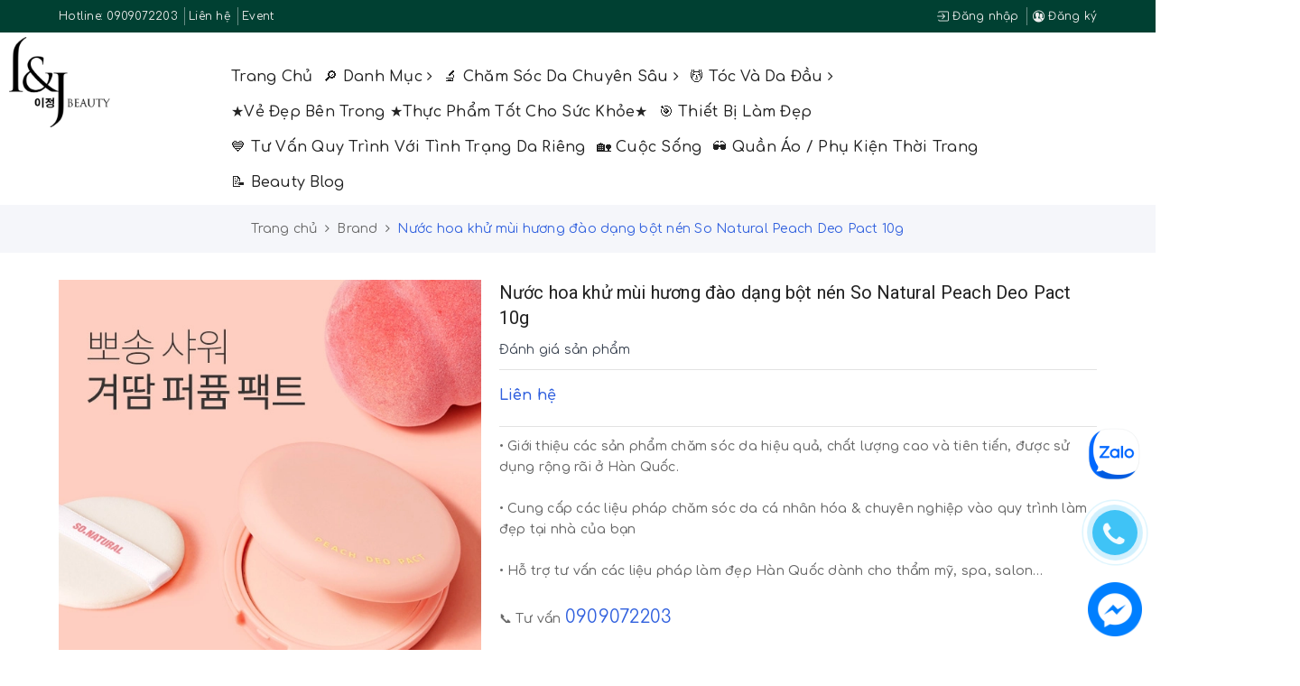

--- FILE ---
content_type: text/html; charset=utf-8
request_url: https://ljbeauty.vn/nuoc-hoa-khu-mui-huong-dao-dang-bot-nen-so-natural-peach-deo-pact-10g
body_size: 21834
content:
<!DOCTYPE html>
<html lang="vi">
	<head>
		<meta charset="UTF-8" />
		<meta name="viewport" content="width=device-width, initial-scale=1, maximum-scale=1">	
		<meta name="format-detection" content="telephone=no">
		<title>
			Nước hoa khử mùi hương đào dạng bột nén So Natural Peach Deo Pact 10g
			
			
			 | ljbeauty			
		</title>		
		<!-- ================= Page description ================== -->
		
		<meta name="description" content="Nước hoa khử m&#249;i hương đ&#224;o dạng bột n&#233;n So Natural Peach Deo Pact 10g N&#225;ch kh&#244; v&#224; mịn m&#224;ng / Khử m&#249;i mồ h&#244;i / Chăm s&#243;c n&#226;ng t&#244;ng da m&#224;u sữa Chỉ cần chấm l&#234;n v&#249;ng n&#225;ch ra mồ h&#244;i để khử m&#249;i h&#244;i kh&#243; chịu Chứa bột xốp c&#243; khả năng thấm h&#250;t cao. Phấn ngay lập tức tạo th&#224;nh một lớp mỏng gi&#250;p loại bỏ mồ h&#244;i v&#224; dầu, mang lại l&#224;">
		
		<meta property="fb:app_id" content="2165836990109986" />
		<!-- ================= Meta ================== -->
		<meta name="keywords" content="Nước hoa khử mùi hương đào dạng bột nén So Natural Peach Deo Pact 10g, Brand, So Natural, Body, nước hoa khử mùi nách, ngăn mồ hôi, phấn khử mùi dạng bột, phấn khử mùi nách, ljbeauty, ljbeauty.vn"/>		
		<link rel="canonical" href="https://ljbeauty.vn/nuoc-hoa-khu-mui-huong-dao-dang-bot-nen-so-natural-peach-deo-pact-10g"/>
		<meta name='revisit-after' content='1 days' />
		<meta name="robots" content="noodp,index,follow" />
		<!-- ================= Favicon ================== -->
		
		<link rel="icon" href="//bizweb.dktcdn.net/100/348/188/themes/710876/assets/favicon.png?1767692324448" type="image/x-icon" />
		
		
<meta property="og:type" content="product">
<meta property="og:title" content="Nước hoa khử mùi hương đào dạng bột nén So Natural Peach Deo Pact 10g">

<meta property="og:image" content="http://bizweb.dktcdn.net/thumb/grande/100/348/188/products/nuoc-hoa-khu-mui-huong-dao-dang-bot-nen-so-natural-peach-deo-pact-10g-1.jpg?v=1718187427003">
<meta property="og:image:secure_url" content="https://bizweb.dktcdn.net/thumb/grande/100/348/188/products/nuoc-hoa-khu-mui-huong-dao-dang-bot-nen-so-natural-peach-deo-pact-10g-1.jpg?v=1718187427003">

<meta property="og:image" content="http://bizweb.dktcdn.net/thumb/grande/100/348/188/products/nuoc-hoa-khu-mui-huong-dao-dang-bot-nen-so-natural-peach-deo-pact-10g-4.jpg?v=1718187427467">
<meta property="og:image:secure_url" content="https://bizweb.dktcdn.net/thumb/grande/100/348/188/products/nuoc-hoa-khu-mui-huong-dao-dang-bot-nen-so-natural-peach-deo-pact-10g-4.jpg?v=1718187427467">

<meta property="og:image" content="http://bizweb.dktcdn.net/thumb/grande/100/348/188/products/nuoc-hoa-khu-mui-huong-dao-dang-bot-nen-so-natural-peach-deo-pact-10g-3.jpg?v=1718187428000">
<meta property="og:image:secure_url" content="https://bizweb.dktcdn.net/thumb/grande/100/348/188/products/nuoc-hoa-khu-mui-huong-dao-dang-bot-nen-so-natural-peach-deo-pact-10g-3.jpg?v=1718187428000">

<meta property="og:price:amount" content="480.000">
<meta property="og:price:currency" content="VND">

	<meta property="og:description" content="Nước hoa khử mùi hương đào dạng bột nén So Natural Peach Deo Pact 10g Nách khô và mịn màng / Khử mùi mồ hôi / Chăm sóc nâng tông da màu sữa Chỉ cần chấm lên vùng nách ra mồ hôi để khử mùi hôi khó chịu Chứa bột xốp có khả năng thấm hút cao. Phấn ngay lập tức tạo thành một lớp mỏng giúp loại bỏ mồ hôi và dầu, mang lại là">
	<meta property="og:url" content="https://ljbeauty.vn/nuoc-hoa-khu-mui-huong-dao-dang-bot-nen-so-natural-peach-deo-pact-10g">
	<meta property="og:site_name" content="ljbeauty">		

		<link rel="preconnect" href="https://fonts.googleapis.com">
		<link rel="preconnect" href="https://fonts.gstatic.com" crossorigin>
		<link href="https://fonts.googleapis.com/css2?family=Comfortaa:wght@300;400;500;600;700&display=swap" rel="stylesheet">

		<link rel="stylesheet" href="https://maxcdn.bootstrapcdn.com/bootstrap/3.3.7/css/bootstrap.min.css" integrity="sha384-BVYiiSIFeK1dGmJRAkycuHAHRg32OmUcww7on3RYdg4Va+PmSTsz/K68vbdEjh4u" crossorigin="anonymous">
		<link href="//bizweb.dktcdn.net/100/348/188/themes/710876/assets/plugin.scss.css?1767692324448" rel="stylesheet" type="text/css" media="all" />							
		<link href="//bizweb.dktcdn.net/100/348/188/themes/710876/assets/base.scss.css?1767692324448" rel="stylesheet" type="text/css" media="all" />	
		<link href="//bizweb.dktcdn.net/100/348/188/themes/710876/assets/antclothes.scss.css?1767692324448" rel="stylesheet" type="text/css" media="all" />	
		<script src="//bizweb.dktcdn.net/100/348/188/themes/710876/assets/jquery-2.2.3.min.js?1767692324448" type="text/javascript"></script>
		<script src="//bizweb.dktcdn.net/100/348/188/themes/710876/assets/bootstrap-notify.js?1767692324448" type="text/javascript"></script>

		<link href="//bizweb.dktcdn.net/100/348/188/themes/710876/assets/edit.scss.css?1767692324448" rel="stylesheet" type="text/css" media="all" />	

		
		<script>
	var Bizweb = Bizweb || {};
	Bizweb.store = 'l-j-beauty.mysapo.net';
	Bizweb.id = 348188;
	Bizweb.theme = {"id":710876,"name":"Ant Clothes - Main","role":"main"};
	Bizweb.template = 'product';
	if(!Bizweb.fbEventId)  Bizweb.fbEventId = 'xxxxxxxx-xxxx-4xxx-yxxx-xxxxxxxxxxxx'.replace(/[xy]/g, function (c) {
	var r = Math.random() * 16 | 0, v = c == 'x' ? r : (r & 0x3 | 0x8);
				return v.toString(16);
			});		
</script>
<script>
	(function () {
		function asyncLoad() {
			var urls = ["//productreviews.sapoapps.vn/assets/js/productreviews.min.js?store=l-j-beauty.mysapo.net","//promotionpopup.sapoapps.vn/genscript/script.js?store=l-j-beauty.mysapo.net","https://googleshopping.sapoapps.vn/conversion-tracker/global-tag/3499.js?store=l-j-beauty.mysapo.net","https://googleshopping.sapoapps.vn/conversion-tracker/event-tag/3499.js?store=l-j-beauty.mysapo.net","//bwstatistics.sapoapps.vn/genscript/script.js?store=l-j-beauty.mysapo.net","https://productviewedhistory.sapoapps.vn/ProductViewed/ProductRecentScriptTags?store=l-j-beauty.mysapo.net","https://availablenotice.sapoapps.vn/scripts/ab_availablenotice_scripttag.min.js?store=l-j-beauty.mysapo.net","https://google-shopping.sapoapps.vn/conversion-tracker/global-tag/2999.js?store=l-j-beauty.mysapo.net","https://google-shopping.sapoapps.vn/conversion-tracker/event-tag/2999.js?store=l-j-beauty.mysapo.net","https://productbundles.sapoapps.vn/ProductBundleAsset/UpdateCartJavascript?store=l-j-beauty.mysapo.net","https://productsrecommend.sapoapps.vn/assets/js/script.js?store=l-j-beauty.mysapo.net"];
			for (var i = 0; i < urls.length; i++) {
				var s = document.createElement('script');
				s.type = 'text/javascript';
				s.async = true;
				s.src = urls[i];
				var x = document.getElementsByTagName('script')[0];
				x.parentNode.insertBefore(s, x);
			}
		};
		window.attachEvent ? window.attachEvent('onload', asyncLoad) : window.addEventListener('load', asyncLoad, false);
	})();
</script>


<script>
	window.BizwebAnalytics = window.BizwebAnalytics || {};
	window.BizwebAnalytics.meta = window.BizwebAnalytics.meta || {};
	window.BizwebAnalytics.meta.currency = 'VND';
	window.BizwebAnalytics.tracking_url = '/s';

	var meta = {};
	
	meta.product = {"id": 36146904, "vendor": "So Natural", "name": "Nước hoa khử mùi hương đào dạng bột nén So Natural Peach Deo Pact 10g",
	"type": "BODY", "price": 480000 };
	
	
	for (var attr in meta) {
	window.BizwebAnalytics.meta[attr] = meta[attr];
	}
</script>

	
		<script src="/dist/js/stats.min.js?v=96f2ff2"></script>
	



<!-- Global site tag (gtag.js) - Google Analytics -->
<script async src="https://www.googletagmanager.com/gtag/js?id=UA-127797260-1"></script>
<script>
  window.dataLayer = window.dataLayer || [];
  function gtag(){dataLayer.push(arguments);}
  gtag('js', new Date());

  gtag('config', 'UA-127797260-1');
</script>
<script>

	window.enabled_enhanced_ecommerce = false;

</script>

<script>

	try {
		
				gtag('event', 'view_item', {
					event_category: 'engagement',
					event_label: "Nước hoa khử mùi hương đào dạng bột nén So Natural Peach Deo Pact 10g"
				});
		
	} catch(e) { console.error('UA script error', e);}
	

</script>






<script>
	var eventsListenerScript = document.createElement('script');
	eventsListenerScript.async = true;
	
	eventsListenerScript.src = "/dist/js/store_events_listener.min.js?v=1b795e9";
	
	document.getElementsByTagName('head')[0].appendChild(eventsListenerScript);
</script>





				
		<script>var ProductReviewsAppUtil=ProductReviewsAppUtil || {};</script>
		<link href="//bizweb.dktcdn.net/100/348/188/themes/710876/assets/tkn-style.css?1767692324448" rel="stylesheet" type="text/css" media="all" />
		<link href='https://instantsearch.sapoapps.vn/content/font-awesome/css/font-awesome.min.css' rel='stylesheet'>
		<script src="//bizweb.dktcdn.net/100/348/188/themes/710876/assets/tkn-util.js?1767692324448" type="text/javascript"></script>
		<link href="//bizweb.dktcdn.net/100/348/188/themes/710876/assets/appbulk-available-notice.css?1767692324448" rel="stylesheet" type="text/css" media="all" />
		<script async src="https://pagead2.googlesyndication.com/pagead/js/adsbygoogle.js?client=ca-pub-6706616472959084"
				crossorigin="anonymous"></script>
	</head>
	<body>	
		<!-- Main content -->
		<header class="header">
	<div class="top-link header-link hidden-sm hidden-xs clearfix"> 
		<div class="container">
			<div class="row">
				<div class="col-md-6 col-xs-12">
					<div class="header-static">
						<ul>
							
							<li>
								
								Hotline: <a href="tel:0909072203" title="0909072203">0909072203</a>
								
							</li>
							
							
							<li>
								<a href="/lien-he" title="Liên hệ">Liên hệ</a>
							</li>
							
							
							<li>
								<a href="/event" title="Event">Event</a>
							</li>
							
						</ul>
					</div> 
				</div>
				<div class="col-md-6 col-xs-12 right"> 
					<div class="top-link-dropdown">
						<ul class="header links">
							
							<li><a href="/account/login" title="Đăng nhập"><i class="ion ion-ios-log-in"></i> Đăng nhập</a></li>
							<li><a href="/account/register" title="Đăng ký"><i class="ion ion-ios-contacts"></i> Đăng ký</a></li>
							
						</ul>
					</div>
				</div>
			</div> 
		</div> 
	</div>
	<div class="header-main">
		<div class="container">
			<div class="row">
				<div class="col-lg-2 col-md-2 col-100-h">
					<button type="button" class="navbar-toggle collapsed visible-sm visible-xs" id="trigger-mobile">
						<span class="sr-only">Toggle navigation</span>
						<span class="icon-bar"></span>
						<span class="icon-bar"></span>
						<span class="icon-bar"></span>
					</button>
					<div class="logo">
						<a href="/" class="logo-wrapper" title="ljbeauty">					
							<img src="//bizweb.dktcdn.net/100/348/188/themes/710876/assets/loader.svg?1767692324448" data-lazyload="//bizweb.dktcdn.net/100/348/188/themes/710876/assets/logo.png?1767692324448" alt="logo ljbeauty" />					
						</a>						
					</div>
				</div>
				<div class="col-lg-8 col-md-8 fix-header-kc hidden-sm hidden-xs">
					<nav>
	<ul id="nav" class="nav">
		
		
		
		
		<li class="nav-item "><a class="nav-link" href="/" title="Trang chủ">Trang chủ</a></li>
		
		
		
		
		
		<li class="nav-item ">
			<a href="/danh-muc" class="nav-link" title="🔎 Danh mục">🔎 Danh mục <i class="fa fa-angle-right" data-toggle="dropdown"></i></a>			
						
			<ul class="dropdown-menu">
				
				
				<li class="nav-item-lv2">
					<a class="nav-link" href="/cleansing-peeling" title="Làm sạch da & Tẩy tế bào chết">Làm sạch da & Tẩy tế bào chết</a>
				</li>
				
				
				
				<li class="nav-item-lv2">
					<a class="nav-link" href="/skin-toner" title="Skin & Toner">Skin & Toner</a>
				</li>
				
				
				
				<li class="nav-item-lv2">
					<a class="nav-link" href="/serum-ampoule" title="Essence / Serum / Ampoule">Essence / Serum / Ampoule</a>
				</li>
				
				
				
				<li class="nav-item-lv2">
					<a class="nav-link" href="/cream-lotion" title="Cream & Lotion">Cream & Lotion</a>
				</li>
				
				
				
				<li class="nav-item-lv2">
					<a class="nav-link" href="/eye-cream" title="Eye Cream">Eye Cream</a>
				</li>
				
				
				
				<li class="nav-item-lv2">
					<a class="nav-link" href="/sunblock-sun-cushion" title="Sunblock / Sun Cushion">Sunblock / Sun Cushion</a>
				</li>
				
				
				
				<li class="nav-item-lv2">
					<a class="nav-link" href="/makeup-foundation" title="Makeup / Foundation">Makeup / Foundation</a>
				</li>
				
				
				
				<li class="nav-item-lv2">
					<a class="nav-link" href="/xit-khoang-mist" title="Xịt khoáng / Mist">Xịt khoáng / Mist</a>
				</li>
				
				
				
				<li class="nav-item-lv2">
					<a class="nav-link" href="/mat-na-tri-lieu" title="Mặt nạ (trị liệu) / Mask & Pack">Mặt nạ (trị liệu) / Mask & Pack</a>
				</li>
				
				
				
				<li class="nav-item-lv2">
					<a class="nav-link" href="/gel-lam-diu-da" title="Gel làm dịu da">Gel làm dịu da</a>
				</li>
				
				
				
				<li class="nav-item-lv2">
					<a class="nav-link" href="/spot-care" title="Spot Care">Spot Care</a>
				</li>
				
				
				
				<li class="nav-item-lv2">
					<a class="nav-link" href="/lip-care" title="Lip Care">Lip Care</a>
				</li>
				
				
				
				<li class="nav-item-lv2">
					<a class="nav-link" href="/tinh-dau" title="Tinh dầu dưỡng mặt, body">Tinh dầu dưỡng mặt, body</a>
				</li>
				
				
				
				<li class="nav-item-lv2">
					<a class="nav-link" href="/gel-massage-1" title="Massage Cream / Gel mát xa máy làm đẹp">Massage Cream / Gel mát xa máy làm đẹp</a>
				</li>
				
				
				
				<li class="nav-item-lv2">
					<a class="nav-link" href="/aesthetic-haircare" title="Hair Care">Hair Care</a>
				</li>
				
				
				
				<li class="nav-item-lv2">
					<a class="nav-link" href="/thiet-bi-lam-dep" title="Thiết bị làm đẹp">Thiết bị làm đẹp</a>
				</li>
				
				

			</ul>
			
		</li>
		
		
		
		
		
		<li class="nav-item ">
			<a href="/aesthetic-care" class="nav-link" title="🔬 Chăm sóc da chuyên sâu">🔬 Chăm sóc da chuyên sâu <i class="fa fa-angle-right" data-toggle="dropdown"></i></a>			
						
			<ul class="dropdown-menu">
				
				
				<li class="nav-item-lv2">
					<a class="nav-link" href="/kiem-soat-mun-dau-den" title="Kiểm soát mụn đầu đen">Kiểm soát mụn đầu đen</a>
				</li>
				
				
				
				<li class="nav-item-lv2">
					<a class="nav-link" href="/se-khit-lo-chan-long-do-dan-hoi-cham-soc-lo-chan-long" title="Se khít lỗ chân lông, độ đàn hồi, chăm sóc lỗ chân lông">Se khít lỗ chân lông, độ đàn hồi, chăm sóc lỗ chân lông</a>
				</li>
				
				
				
				<li class="nav-item-lv2">
					<a class="nav-link" href="/dong-tri-mun-chuyen-sau" title="Mụn trứng cá và viêm">Mụn trứng cá và viêm</a>
				</li>
				
				
				
				<li class="nav-item-lv2">
					<a class="nav-link" href="/nep-nhan-do-dan-hoi-lam-trang-cham-soc-chong-lao-hoa" title="Nếp nhăn, độ đàn hồi, làm trắng, chăm sóc chống lão hóa">Nếp nhăn, độ đàn hồi, làm trắng, chăm sóc chống lão hóa</a>
				</li>
				
				
				
				<li class="nav-item-lv2">
					<a class="nav-link" href="/tan-nhang-nam-vet-tham-tang-sac-to-cham-soc-lam-trang" title="Tàn nhang, nám, vết thâm, tăng sắc tố, chăm sóc làm trắng">Tàn nhang, nám, vết thâm, tăng sắc tố, chăm sóc làm trắng</a>
				</li>
				
				
				
				<li class="nav-item-lv2">
					<a class="nav-link" href="/lam-diu-da-giam-man-do-nhay-cam-tang-cuong-mao-mach" title="Làm dịu da, giảm mẫn đỏ, nhạy cảm, tăng cường mao mạch">Làm dịu da, giảm mẫn đỏ, nhạy cảm, tăng cường mao mạch</a>
				</li>
				
				
				
				<li class="nav-item-lv2">
					<a class="nav-link" href="/tai-tao-va-phuc-hoi-da-sau-ton-thuong-da-cham-soc-sau-treatment-sau-peel-da-sau-laser-postcare-aftercare" title="Tái tạo và phục hồi da sau tổn thưởng da, chăm sóc sau treatment, sau peel da, sau laser, (Postcare, Aftercare)">Tái tạo và phục hồi da sau tổn thưởng da, chăm sóc sau treatment, sau peel da, sau laser, (Postcare, Aftercare)</a>
				</li>
				
				
				
				<li class="nav-item-lv2">
					<a class="nav-link" href="/chong-nang-nang-tong-kem-tai-tao-da-bb-chong-tia-uv-ngan-ton-thuong-sau-treatment-1" title="Chống nắng, nâng tông, Kem tái tạo da BB chống tia UV, ngăn tổn thương sau treatment">Chống nắng, nâng tông, Kem tái tạo da BB chống tia UV, ngăn tổn thương sau treatment</a>
				</li>
				
				
				
				<li class="nav-item-lv2">
					<a class="nav-link" href="/kho-va-bong-troc-duong-am-chuyen-sau-va-phuc-hoi-da-nhanh-chong" title="Khô và bong tróc (dưỡng ẩm chuyên sâu và phục hồi da nhanh chóng)">Khô và bong tróc (dưỡng ẩm chuyên sâu và phục hồi da nhanh chóng)</a>
				</li>
				
				
				
				<li class="nav-item-lv2">
					<a class="nav-link" href="/giam-bong-mat-va-quang-tham" title="Giảm bọng mắt và quầng thâm">Giảm bọng mắt và quầng thâm</a>
				</li>
				
				

			</ul>
			
		</li>
		
		
		
		
		
		<li class="nav-item ">
			<a href="/aesthetic-haircare" class="nav-link" title="💆 Tóc và da đầu">💆 Tóc và da đầu <i class="fa fa-angle-right" data-toggle="dropdown"></i></a>			
						
			<ul class="dropdown-menu">
				
				
				<li class="nav-item-lv2">
					<a class="nav-link" href="/rung-toc-va-cham-soc-da-dau-1" title="Rụng tóc và chăm sóc da đầu">Rụng tóc và chăm sóc da đầu</a>
				</li>
				
				
				
				<li class="nav-item-lv2">
					<a class="nav-link" href="/cai-thien-trieu-chung-da-dau-gau-ngua-viem-tiet-dau-qua-muc" title="Cải thiện triệu chứng da đầu (gàu, ngứa, viêm tiết dầu quá mức)">Cải thiện triệu chứng da đầu (gàu, ngứa, viêm tiết dầu quá mức)</a>
				</li>
				
				
				
				<li class="nav-item-lv2">
					<a class="nav-link" href="/xit-moc-toc-tinh-chat-da-dau-chuyen-sau" title="Xịt mọc tóc, giảm rụng, dinh dưỡng da đầu">Xịt mọc tóc, giảm rụng, dinh dưỡng da đầu</a>
				</li>
				
				
				
				<li class="nav-item-lv2">
					<a class="nav-link" href="/ho-tro-moc-toc-giam-rung-cham-soc-ben-trong" title="Viên uống hỗ trợ mọc tóc giảm rụng dinh dưỡng (vẻ đẹp bên trong)">Viên uống hỗ trợ mọc tóc giảm rụng dinh dưỡng (vẻ đẹp bên trong)</a>
				</li>
				
				

			</ul>
			
		</li>
		
		
		
		
		
		<li class="nav-item "><a class="nav-link" href="/suc-khoe" title="★Vẻ đẹp bên trong ★Thực phẩm tốt cho sức khỏe★">★Vẻ đẹp bên trong ★Thực phẩm tốt cho sức khỏe★</a></li>
		
		
		
		
		
		<li class="nav-item "><a class="nav-link" href="/thiet-bi" title="🎯 Thiết bị làm đẹp">🎯 Thiết bị làm đẹp</a></li>
		
		
		
		
		
		<li class="nav-item "><a class="nav-link" href="/tu-van-quy-trinh-ca-nhan-hoa-1-1" title="💙 Tư vấn quy trình với tình trạng da riêng">💙 Tư vấn quy trình với tình trạng da riêng</a></li>
		
		
		
		
		
		<li class="nav-item "><a class="nav-link" href="/cham-soc-doi-song" title="🏡 Cuộc sống">🏡 Cuộc sống</a></li>
		
		
		
		
		
		<li class="nav-item "><a class="nav-link" href="/korean-fashion-trend-xu-huong-thoi-trang-phong-cach-han-quoc" title="🕶️ Quần áo / Phụ kiện thời trang">🕶️ Quần áo / Phụ kiện thời trang</a></li>
		
		
		
		
		
		<li class="nav-item "><a class="nav-link" href="/kien-thuc-da" title="📝 Beauty Blog">📝 Beauty Blog</a></li>
		
		
	</ul>	
</nav>
				</div>
				<div class="col-lg-2 col-md-2 fix-header-kc text-right">
					<div class="list-search">
						<div class="mobile-search hidden-sm hidden-xs">
							<i class="ion ion-ios-search"></i>
						</div>
						<div class="top-categories-search-main">
							<div class="top-categories-search">
								<div class="search_form">
									<form class="input-group search-bar search_form has-validation-callback" action="/search" method="get" role="search">		
										<input type="search" name="query" value="" placeholder="Tìm kiếm..." class="input-group-field st-default-search-input search-text" autocomplete="off">
										<span class="input-group-btn">
											<button class="btn icon-fallback-text">
												<i class="fa fa-search"></i>
											</button>
										</span>
									</form>
								</div>
							</div>
						</div>
					</div>
				</div>
			</div>
		</div>
	</div>
</header>
		


	 
		 
	 


<script>
	 $( document ).ready(function() {
		 setTimeout(fix_variants, 1000); });
	 function fix_variants(){ 
		 
			 
		 
	 }
	 jQuery('.single-option-selector').trigger('change');
	 var currentProduct = {"id":36146904,"name":"Nước hoa khử mùi hương đào dạng bột nén So Natural Peach Deo Pact 10g","alias":"nuoc-hoa-khu-mui-huong-dao-dang-bot-nen-so-natural-peach-deo-pact-10g","vendor":"So Natural","type":"BODY","content":"<h1>Nước hoa khử mùi hương đào dạng bột nén So Natural Peach Deo Pact 10g</h1>\n<ul class=\"a-unordered-list a-vertical a-spacing-mini\" style=\"box-sizing:border-box; color:#0f1111; padding:0px; font-family:&quot;Amazon Ember&quot;, Arial, sans-serif; font-size:14px; font-style:normal; font-variant-ligatures:normal; font-variant-caps:normal; font-weight:400; letter-spacing:normal; orphans:2; text-align:start; text-indent:0px; text-transform:none; widows:2; word-spacing:0px; -webkit-text-stroke-width:0px; white-space:normal; background-color:#ffffff; text-decoration-thickness:initial; text-decoration-style:initial; text-decoration-color:initial; margin-left:18px\">\n<li>Nách khô và mịn màng / Khử mùi mồ hôi / Chăm sóc nâng tông da màu sữa</li>\n<li>Chỉ cần chấm lên vùng nách ra mồ hôi để khử mùi hôi khó chịu</li>\n<li>Chứa bột xốp có khả năng thấm hút cao.&nbsp;Phấn ngay lập tức tạo thành một lớp mỏng giúp loại bỏ mồ hôi và dầu, mang lại làn da mịn màng</li>\n<li>Vùng da dưới cánh tay có tông màu da xỉn màu khó chịu</li>\n<li>Có kèm bông phấn - Lau khô mà không cần chạm vào</li>\n<li>Phù hợp với loại da</li></ul>","summary":null,"template_layout":null,"available":true,"tags":["nước hoa khử mùi nách","ngăn mồ hôi","phấn khử mùi dạng bột","phấn khử mùi nách"],"price":480000.0000,"price_min":480000.0000,"price_max":480000.0000,"price_varies":false,"compare_at_price":650000.0000,"compare_at_price_min":650000.0000,"compare_at_price_max":650000.0000,"compare_at_price_varies":false,"variants":[{"id":119174041,"barcode":null,"sku":null,"unit":null,"title":"Default Title","options":["Default Title"],"option1":"Default Title","option2":null,"option3":null,"available":true,"taxable":false,"price":480000.0000,"compare_at_price":650000.0000,"inventory_management":null,"inventory_policy":"deny","inventory_quantity":0,"weight_unit":"g","weight":0,"requires_shipping":true,"image":{"src":"https://bizweb.dktcdn.net/100/348/188/products/nuoc-hoa-khu-mui-huong-dao-dang-bot-nen-so-natural-peach-deo-pact-10g-1.jpg?v=1718187427003"}}],"featured_image":{"src":"https://bizweb.dktcdn.net/100/348/188/products/nuoc-hoa-khu-mui-huong-dao-dang-bot-nen-so-natural-peach-deo-pact-10g-1.jpg?v=1718187427003"},"images":[{"src":"https://bizweb.dktcdn.net/100/348/188/products/nuoc-hoa-khu-mui-huong-dao-dang-bot-nen-so-natural-peach-deo-pact-10g-1.jpg?v=1718187427003"},{"src":"https://bizweb.dktcdn.net/100/348/188/products/nuoc-hoa-khu-mui-huong-dao-dang-bot-nen-so-natural-peach-deo-pact-10g-4.jpg?v=1718187427467"},{"src":"https://bizweb.dktcdn.net/100/348/188/products/nuoc-hoa-khu-mui-huong-dao-dang-bot-nen-so-natural-peach-deo-pact-10g-3.jpg?v=1718187428000"}],"options":["Title"],"created_on":"2024-06-12T17:17:05","modified_on":"2024-06-12T17:17:08","published_on":"2024-06-12T17:17:05"};
</script>
 



















<section class="bread-crumb margin-bottom-30">
	<div class="container">
		<div class="row">
			<div class="col-xs-12">
				<ul class="breadcrumb" itemscope itemtype="http://data-vocabulary.org/Breadcrumb">					
					<li class="home">
						<a itemprop="url" href="/" title="Trang chủ"><span itemprop="title">Trang chủ</span></a>						
						<span><i class="fa fa-angle-right"></i></span>
					</li>
					
					
					<li>
						<a itemprop="url" href="/brand" title="Brand"><span itemprop="title">Brand</span></a>						
						<span><i class="fa fa-angle-right"></i></span>
					</li>
					
					<li ><strong><span itemprop="title">Nước hoa khử m&#249;i hương đ&#224;o dạng bột n&#233;n So Natural Peach Deo Pact 10g</span></strong><li>
					
				</ul>
			</div>
		</div>
	</div>
</section>
<section class="product product-fpt-with-stick-nav" itemscope itemtype="http://schema.org/Product">	
	<meta itemprop="url" content="//ljbeauty.vn/nuoc-hoa-khu-mui-huong-dao-dang-bot-nen-so-natural-peach-deo-pact-10g">
	<meta itemprop="image" content="//bizweb.dktcdn.net/thumb/grande/100/348/188/products/nuoc-hoa-khu-mui-huong-dao-dang-bot-nen-so-natural-peach-deo-pact-10g-1.jpg?v=1718187427003">
	<meta itemprop="description" content="Nước hoa khử mùi hương đào dạng bột nén So Natural Peach Deo Pact 10g

Nách khô và mịn màng / Khử mùi mồ hôi / Chăm sóc nâng tông da màu sữa
Chỉ cần chấm lên vùng nách ra mồ hôi để khử mùi hôi khó chịu
Chứa bột xốp có khả năng thấm hút cao.&nbsp;Phấn ngay lập tức tạo thành một lớp mỏng giúp loại ...">
	<meta itemprop="name" content="Nước hoa khử m&#249;i hương đ&#224;o dạng bột n&#233;n So Natural Peach Deo Pact 10g">
	<div class="container">
		<div class="row">
			<div class="col-lg-12 col-md-12 details-product">
				<div class="row product-bottom">
					<div class="clearfix padding-bottom-10">
						<div class="col-xs-12 col-sm-6 col-lg-5 col-md-6">
							<div class="relative product-image-block ">
								<div class="large-image">
									<a href="//bizweb.dktcdn.net/thumb/1024x1024/100/348/188/products/nuoc-hoa-khu-mui-huong-dao-dang-bot-nen-so-natural-peach-deo-pact-10g-1.jpg?v=1718187427003" data-rel="prettyPhoto[product-gallery]" class="large_image_url" title="Nước hoa khử m&#249;i hương đ&#224;o dạng bột n&#233;n So Natural Peach Deo Pact 10g">
										<img id="zoom_01" src="//bizweb.dktcdn.net/thumb/1024x1024/100/348/188/products/nuoc-hoa-khu-mui-huong-dao-dang-bot-nen-so-natural-peach-deo-pact-10g-1.jpg?v=1718187427003" alt="Nước hoa khử m&#249;i hương đ&#224;o dạng bột n&#233;n So Natural Peach Deo Pact 10g" class="img-responsive center-block">
									</a>							
									<div class="hidden">
										
										<div class="item">
											<a href="https://bizweb.dktcdn.net/100/348/188/products/nuoc-hoa-khu-mui-huong-dao-dang-bot-nen-so-natural-peach-deo-pact-10g-1.jpg?v=1718187427003" data-image="https://bizweb.dktcdn.net/100/348/188/products/nuoc-hoa-khu-mui-huong-dao-dang-bot-nen-so-natural-peach-deo-pact-10g-1.jpg?v=1718187427003" data-zoom-image="https://bizweb.dktcdn.net/100/348/188/products/nuoc-hoa-khu-mui-huong-dao-dang-bot-nen-so-natural-peach-deo-pact-10g-1.jpg?v=1718187427003" data-rel="prettyPhoto[product-gallery]" title="Nước hoa khử m&#249;i hương đ&#224;o dạng bột n&#233;n So Natural Peach Deo Pact 10g">										
											</a>
										</div>	
										
										<div class="item">
											<a href="https://bizweb.dktcdn.net/100/348/188/products/nuoc-hoa-khu-mui-huong-dao-dang-bot-nen-so-natural-peach-deo-pact-10g-4.jpg?v=1718187427467" data-image="https://bizweb.dktcdn.net/100/348/188/products/nuoc-hoa-khu-mui-huong-dao-dang-bot-nen-so-natural-peach-deo-pact-10g-4.jpg?v=1718187427467" data-zoom-image="https://bizweb.dktcdn.net/100/348/188/products/nuoc-hoa-khu-mui-huong-dao-dang-bot-nen-so-natural-peach-deo-pact-10g-4.jpg?v=1718187427467" data-rel="prettyPhoto[product-gallery]" title="Nước hoa khử m&#249;i hương đ&#224;o dạng bột n&#233;n So Natural Peach Deo Pact 10g">										
											</a>
										</div>	
										
										<div class="item">
											<a href="https://bizweb.dktcdn.net/100/348/188/products/nuoc-hoa-khu-mui-huong-dao-dang-bot-nen-so-natural-peach-deo-pact-10g-3.jpg?v=1718187428000" data-image="https://bizweb.dktcdn.net/100/348/188/products/nuoc-hoa-khu-mui-huong-dao-dang-bot-nen-so-natural-peach-deo-pact-10g-3.jpg?v=1718187428000" data-zoom-image="https://bizweb.dktcdn.net/100/348/188/products/nuoc-hoa-khu-mui-huong-dao-dang-bot-nen-so-natural-peach-deo-pact-10g-3.jpg?v=1718187428000" data-rel="prettyPhoto[product-gallery]" title="Nước hoa khử m&#249;i hương đ&#224;o dạng bột n&#233;n So Natural Peach Deo Pact 10g">										
											</a>
										</div>	
										
									</div>
								</div>	
								
								<div id="gallery_01" class="owl-carousel owl-theme thumbnail-product margin-top-15" data-md-items="4" data-sm-items="4" data-xs-items="4" data-xss-items="3" data-margin="10" data-nav="true">
									
									<div class="item">
										<a class="thumb-link" href="javascript:void(0);" data-image="https://bizweb.dktcdn.net/100/348/188/products/nuoc-hoa-khu-mui-huong-dao-dang-bot-nen-so-natural-peach-deo-pact-10g-1.jpg?v=1718187427003" data-zoom-image="//bizweb.dktcdn.net/thumb/1024x1024/100/348/188/products/nuoc-hoa-khu-mui-huong-dao-dang-bot-nen-so-natural-peach-deo-pact-10g-1.jpg?v=1718187427003" title="Nước hoa khử m&#249;i hương đ&#224;o dạng bột n&#233;n So Natural Peach Deo Pact 10g">
											<img  src="//bizweb.dktcdn.net/thumb/medium/100/348/188/products/nuoc-hoa-khu-mui-huong-dao-dang-bot-nen-so-natural-peach-deo-pact-10g-1.jpg?v=1718187427003" alt="Nước hoa khử m&#249;i hương đ&#224;o dạng bột n&#233;n So Natural Peach Deo Pact 10g" data-image="https://bizweb.dktcdn.net/100/348/188/products/nuoc-hoa-khu-mui-huong-dao-dang-bot-nen-so-natural-peach-deo-pact-10g-1.jpg?v=1718187427003">
										</a>
									</div>
									
									<div class="item">
										<a class="thumb-link" href="javascript:void(0);" data-image="https://bizweb.dktcdn.net/100/348/188/products/nuoc-hoa-khu-mui-huong-dao-dang-bot-nen-so-natural-peach-deo-pact-10g-4.jpg?v=1718187427467" data-zoom-image="//bizweb.dktcdn.net/thumb/1024x1024/100/348/188/products/nuoc-hoa-khu-mui-huong-dao-dang-bot-nen-so-natural-peach-deo-pact-10g-4.jpg?v=1718187427467" title="Nước hoa khử m&#249;i hương đ&#224;o dạng bột n&#233;n So Natural Peach Deo Pact 10g">
											<img  src="//bizweb.dktcdn.net/thumb/medium/100/348/188/products/nuoc-hoa-khu-mui-huong-dao-dang-bot-nen-so-natural-peach-deo-pact-10g-4.jpg?v=1718187427467" alt="Nước hoa khử m&#249;i hương đ&#224;o dạng bột n&#233;n So Natural Peach Deo Pact 10g" data-image="https://bizweb.dktcdn.net/100/348/188/products/nuoc-hoa-khu-mui-huong-dao-dang-bot-nen-so-natural-peach-deo-pact-10g-4.jpg?v=1718187427467">
										</a>
									</div>
									
									<div class="item">
										<a class="thumb-link" href="javascript:void(0);" data-image="https://bizweb.dktcdn.net/100/348/188/products/nuoc-hoa-khu-mui-huong-dao-dang-bot-nen-so-natural-peach-deo-pact-10g-3.jpg?v=1718187428000" data-zoom-image="//bizweb.dktcdn.net/thumb/1024x1024/100/348/188/products/nuoc-hoa-khu-mui-huong-dao-dang-bot-nen-so-natural-peach-deo-pact-10g-3.jpg?v=1718187428000" title="Nước hoa khử m&#249;i hương đ&#224;o dạng bột n&#233;n So Natural Peach Deo Pact 10g">
											<img  src="//bizweb.dktcdn.net/thumb/medium/100/348/188/products/nuoc-hoa-khu-mui-huong-dao-dang-bot-nen-so-natural-peach-deo-pact-10g-3.jpg?v=1718187428000" alt="Nước hoa khử m&#249;i hương đ&#224;o dạng bột n&#233;n So Natural Peach Deo Pact 10g" data-image="https://bizweb.dktcdn.net/100/348/188/products/nuoc-hoa-khu-mui-huong-dao-dang-bot-nen-so-natural-peach-deo-pact-10g-3.jpg?v=1718187428000">
										</a>
									</div>
									
								</div>
								
								
							</div>
						</div>
						<div class="col-xs-12 col-sm-6 col-lg-7 col-md-6 details-pro">
							<div class="product-top clearfix">
								<h1 class="title-head">Nước hoa khử m&#249;i hương đ&#224;o dạng bột n&#233;n So Natural Peach Deo Pact 10g</h1>
								
								<div class="panel-product-line panel-product-rating clearfix">
									<div class="bizweb-product-reviews-badge" data-id="36146904"></div>
									<div class="iddanhgia" onclick="scrollToxx();">
										<span>Đánh giá sản phẩm</span>
									</div>
								</div>
								
							</div>
							<div class="row">
								<div class="col-lg-12">
									<div itemprop="offers" itemscope="" itemtype="http://schema.org/Offer">


										
										
										
										
										
										
										
										
										
										
										
										
										<div class="price-box clearfix">

											<div class="special-price">
												<span class="price product-price-1" style="font-size: 16px;font-weight: 600;color: #3060de;">Liên hệ </span>
												<meta itemprop="price" content="0">
												<meta itemprop="priceCurrency" content="VND">
											</div>
										</div>
										








										
									</div>
									
									<div class="form-product">
										<form enctype="multipart/form-data" id="add-to-cart-form" action="/cart/add" method="post" class="form-inline">
											
											<div class="box-variant clearfix  hidden ">
												
												<input type="hidden" name="variantId" value="119174041" />
												
											</div>
											
										</form>
									</div>
									
								</div>
							</div>
							<div class="clearfix"></div>
							
							<div class="clearfix"></div>
							<div class="call-and-payment">
								<div class="hotline_product">
									
									• Giới thiệu các sản phẩm chăm sóc da hiệu quả, chất lượng cao và tiên tiến, được sử dụng rộng rãi ở Hàn Quốc. 
<br>
<br> • Cung cấp các liệu pháp chăm sóc da cá nhân hóa & chuyên nghiệp vào quy trình làm đẹp tại nhà của bạn
<br>
<br> • Hỗ trợ tư vấn các liệu pháp làm đẹp Hàn Quốc dành cho thẩm mỹ, spa, salon…
<br>
<br>
📞 Tư vấn <a href="tel:0909072203" title="0909072203">0909072203</a>
									
								</div>
								<div class="payment_product hidden">
									<span class="payment_product_text">Chấp nhận thanh toán bằng: </span>
									<img src="//bizweb.dktcdn.net/100/348/188/themes/710876/assets/payment-1.svg?1767692324448" alt="ljbeauty" />
									<img src="//bizweb.dktcdn.net/100/348/188/themes/710876/assets/payment-2.svg?1767692324448" alt="ljbeauty" />
									<img src="//bizweb.dktcdn.net/100/348/188/themes/710876/assets/payment-3.svg?1767692324448" alt="ljbeauty" />
								</div>
							</div>
							
						</div>
					</div>
				</div>
				<div class="row margin-top-10">
					<div class="col-md-9">
						<div class="product-tab e-tabs padding-bottom-10">		
							<div class="border-ghghg margin-bottom-20">
								<ul class="tabs tabs-title clearfix">	
									
									<li class="tab-link" data-tab="tab-1">
										<h3><span>Giới thiệu</span></h3>
									</li>																	
									
									
									
									<li class="tab-link" data-tab="tab-4">
										<h3><span>Đánh giá</span></h3>
									</li>
								</ul>																									
							</div>
							
							<div id="tab-1" class="tab-content">
								<div class="rte">
									
									
									<h1>Nước hoa khử mùi hương đào dạng bột nén So Natural Peach Deo Pact 10g</h1>
<ul class="a-unordered-list a-vertical a-spacing-mini" style="box-sizing:border-box; color:#0f1111; padding:0px; font-family:&quot;Amazon Ember&quot;, Arial, sans-serif; font-size:14px; font-style:normal; font-variant-ligatures:normal; font-variant-caps:normal; font-weight:400; letter-spacing:normal; orphans:2; text-align:start; text-indent:0px; text-transform:none; widows:2; word-spacing:0px; -webkit-text-stroke-width:0px; white-space:normal; background-color:#ffffff; text-decoration-thickness:initial; text-decoration-style:initial; text-decoration-color:initial; margin-left:18px">
<li>Nách khô và mịn màng / Khử mùi mồ hôi / Chăm sóc nâng tông da màu sữa</li>
<li>Chỉ cần chấm lên vùng nách ra mồ hôi để khử mùi hôi khó chịu</li>
<li>Chứa bột xốp có khả năng thấm hút cao.&nbsp;Phấn ngay lập tức tạo thành một lớp mỏng giúp loại bỏ mồ hôi và dầu, mang lại làn da mịn màng</li>
<li>Vùng da dưới cánh tay có tông màu da xỉn màu khó chịu</li>
<li>Có kèm bông phấn - Lau khô mà không cần chạm vào</li>
<li>Phù hợp với loại da</li></ul>
									
								</div>
							</div>	
							
							
							
							<div id="tab-4" class="tab-content">
								<div id="bizweb-product-reviews" class="bizweb-product-reviews" data-id="36146904">
    
</div>
							</div>

						</div>
						<div id="fb-root"></div>
						<script async defer crossorigin="anonymous" src="https://connect.facebook.net/vi_VN/sdk.js#xfbml=1&version=v3.3"></script>
						<div class="fb-comments" data-href="https://ljbeauty.vn//nuoc-hoa-khu-mui-huong-dao-dang-bot-nen-so-natural-peach-deo-pact-10g" data-width="100%" data-numposts="5"></div>

					</div>
					<div class="col-md-3">
						<div class="right_module">
							
						</div>
					</div>
				</div>
			</div>
		</div>
		
		
	</div>
</section>
<script> 
	var product = {"id":36146904,"name":"Nước hoa khử mùi hương đào dạng bột nén So Natural Peach Deo Pact 10g","alias":"nuoc-hoa-khu-mui-huong-dao-dang-bot-nen-so-natural-peach-deo-pact-10g","vendor":"So Natural","type":"BODY","content":"<h1>Nước hoa khử mùi hương đào dạng bột nén So Natural Peach Deo Pact 10g</h1>\n<ul class=\"a-unordered-list a-vertical a-spacing-mini\" style=\"box-sizing:border-box; color:#0f1111; padding:0px; font-family:&quot;Amazon Ember&quot;, Arial, sans-serif; font-size:14px; font-style:normal; font-variant-ligatures:normal; font-variant-caps:normal; font-weight:400; letter-spacing:normal; orphans:2; text-align:start; text-indent:0px; text-transform:none; widows:2; word-spacing:0px; -webkit-text-stroke-width:0px; white-space:normal; background-color:#ffffff; text-decoration-thickness:initial; text-decoration-style:initial; text-decoration-color:initial; margin-left:18px\">\n<li>Nách khô và mịn màng / Khử mùi mồ hôi / Chăm sóc nâng tông da màu sữa</li>\n<li>Chỉ cần chấm lên vùng nách ra mồ hôi để khử mùi hôi khó chịu</li>\n<li>Chứa bột xốp có khả năng thấm hút cao.&nbsp;Phấn ngay lập tức tạo thành một lớp mỏng giúp loại bỏ mồ hôi và dầu, mang lại làn da mịn màng</li>\n<li>Vùng da dưới cánh tay có tông màu da xỉn màu khó chịu</li>\n<li>Có kèm bông phấn - Lau khô mà không cần chạm vào</li>\n<li>Phù hợp với loại da</li></ul>","summary":null,"template_layout":null,"available":true,"tags":["nước hoa khử mùi nách","ngăn mồ hôi","phấn khử mùi dạng bột","phấn khử mùi nách"],"price":480000.0000,"price_min":480000.0000,"price_max":480000.0000,"price_varies":false,"compare_at_price":650000.0000,"compare_at_price_min":650000.0000,"compare_at_price_max":650000.0000,"compare_at_price_varies":false,"variants":[{"id":119174041,"barcode":null,"sku":null,"unit":null,"title":"Default Title","options":["Default Title"],"option1":"Default Title","option2":null,"option3":null,"available":true,"taxable":false,"price":480000.0000,"compare_at_price":650000.0000,"inventory_management":null,"inventory_policy":"deny","inventory_quantity":0,"weight_unit":"g","weight":0,"requires_shipping":true,"image":{"src":"https://bizweb.dktcdn.net/100/348/188/products/nuoc-hoa-khu-mui-huong-dao-dang-bot-nen-so-natural-peach-deo-pact-10g-1.jpg?v=1718187427003"}}],"featured_image":{"src":"https://bizweb.dktcdn.net/100/348/188/products/nuoc-hoa-khu-mui-huong-dao-dang-bot-nen-so-natural-peach-deo-pact-10g-1.jpg?v=1718187427003"},"images":[{"src":"https://bizweb.dktcdn.net/100/348/188/products/nuoc-hoa-khu-mui-huong-dao-dang-bot-nen-so-natural-peach-deo-pact-10g-1.jpg?v=1718187427003"},{"src":"https://bizweb.dktcdn.net/100/348/188/products/nuoc-hoa-khu-mui-huong-dao-dang-bot-nen-so-natural-peach-deo-pact-10g-4.jpg?v=1718187427467"},{"src":"https://bizweb.dktcdn.net/100/348/188/products/nuoc-hoa-khu-mui-huong-dao-dang-bot-nen-so-natural-peach-deo-pact-10g-3.jpg?v=1718187428000"}],"options":["Title"],"created_on":"2024-06-12T17:17:05","modified_on":"2024-06-12T17:17:08","published_on":"2024-06-12T17:17:05"};
	var variantsize = false;
	var alias = 'nuoc-hoa-khu-mui-huong-dao-dang-bot-nen-so-natural-peach-deo-pact-10g';
	var getLimit = 10;
	var productOptionsSize = 1;
	var selectCallback = function(variant, selector) {
		if (variant) {

			var form = jQuery('#' + selector.domIdPrefix).closest('form');

			for (var i=0,length=variant.options.length; i<length; i++) {

				var radioButton = form.find('.swatch[data-option-index="' + i + '"] :radio[value="' + variant.options[i] +'"]');
				if (radioButton.size()) {
					radioButton.get(0).checked = true;
				}
			}
		}
		var addToCart = jQuery('.form-product .btn-cart'),
			baraddToCart = jQuery('.productAnchor_horizonalNavs .product_info_buttons .btn-buy-now-click'),
			form = jQuery('.form-product .form-group'),
			barform = jQuery('#top-tabs-info'),
			productPrice = jQuery('.details-pro .special-price .product-price'),
			barproductPrice = jQuery('.productAnchor_horizonalNavs .product_info_price_value .product_info_price_value-final'),
			qty = jQuery('.inventory_quantity .a-stock'),
			comparePrice = jQuery('.details-pro .old-price .product-price-old'),
			comparePriceText = jQuery('.details-pro .old-price'),
			savePrice = jQuery('.details-pro .save-price .product-price-save'),
			savePriceText = jQuery('.details-pro .save-price'),
			qtyBtn = jQuery('.form-product .form-group .custom-btn-number'),
			BtnSold = jQuery('.form-product .form-group .btn-mua'),
			product_sku = jQuery('.details-product .sku-product .variant-sku'),
			max = jQuery('.form-product .form-group .qty'),
			comboprice = jQuery('.combo-shopping .current .variant_price span'),
			inputcomboprice = jQuery('.combo-shopping .current .combo-checkbox'),
			inputcomboprice2 = jQuery('.combo-shopping .current .variant_price [name="variant_price"]'),
			qtycomboprice = jQuery('.combo-shopping .current .variant_price [name="quantity"]'),
			variantcomboprice = jQuery('.combo-shopping .current .variant_price [name="variantId"]');
		variantcomboprice.val($('#product-selectors').val());
		/* SKU */
		if (variant && variant.sku != "" && variant.sku != null) {
			product_sku.html(variant.sku);
		} else {
			product_sku.html('(Đang cập nhật...)');
		}
		/* END SKU */
		if (variant && variant.available) {
			if(variant.inventory_management == "bizweb"){
				if (variant.inventory_quantity != 0) {
					qty.html('<span class="a-stock">Còn hàng</span>');
				} else if (variant.inventory_quantity == ''){
					if (variant.inventory_policy == "continue"){
						qty.html('<span class="a-stock">Còn hàng</span>');
					} else {
						qty.html('<span class="a-stock a-stock-out">Hết hàng</span>');
					}
				}
			}else{
				qty.html('<span class="a-stock">Còn hàng</span>');
			}
			addToCart.html('<span class="txt-main">Mua ngay</span>').removeAttr('disabled');	
			baraddToCart.html('<span class="txt-main">Mua ngay</span>').removeAttr('disabled');	
			inputcomboprice.removeAttr('disabled');
			inputcomboprice.attr( 'checked', true );
			BtnSold.removeClass('btnsold');
			qtyBtn.removeClass('hidden');
			if(variant.price == 0){
				productPrice.html('Liên hệ');
				comboprice.html('Liên hệ');
				inputcomboprice.removeAttr( 'checked', true );
				inputcomboprice.attr('disabled', 'disabled');
				inputcomboprice.attr('data-price', 0);
				inputcomboprice2.val(0);
				qtycomboprice.val(0);
				barproductPrice.html('Liên hệ');
				comparePrice.hide();
				savePrice.hide();
				comparePriceText.hide();
				savePriceText.hide();
				form.addClass('hidden');
				barform.addClass('hidden');
				baraddToCart.html('<span class="txt-main">Liên hệ</span>').attr('disabled', 'disabled');
			}else{
				form.removeClass('hidden');
				barform.removeClass('hidden');
				inputcomboprice.prop( "checked", true );
				inputcomboprice.removeAttr('disabled');
				baraddToCart.html('<span class="txt-main">Mua ngay</span>').removeAttr('disabled');	
				productPrice.html(Bizweb.formatMoney(variant.price, "{{amount_no_decimals_with_comma_separator}}₫"));
													 comboprice.html(Bizweb.formatMoney(variant.price, "{{amount_no_decimals_with_comma_separator}}₫"));
													 inputcomboprice.attr('data-price', variant.price);
								  inputcomboprice2.val(variant.price);
				qtycomboprice.val(1);
				barproductPrice.html(Bizweb.formatMoney(variant.price, "{{amount_no_decimals_with_comma_separator}}₫"));
														// Also update and show the product's compare price if necessary
														if ( variant.compare_at_price > variant.price ) {
									 comparePrice.html(Bizweb.formatMoney(variant.compare_at_price, "{{amount_no_decimals_with_comma_separator}}₫")).show();
									 savePrice.html(Bizweb.formatMoney(variant.compare_at_price - variant.price, "{{amount_no_decimals_with_comma_separator}}₫")).show();
									 comparePriceText.show();
				savePriceText.show();
			} else {
				comparePrice.hide();   
				savePrice.hide();
				comparePriceText.hide();
				savePriceText.hide();
			}       										
		}
		

	} else {	
		qty.html('<span class="a-stock a-stock-out">Hết hàng</span>');
		addToCart.html('<span class="txt-main">Hết hàng</span>').attr('disabled', 'disabled');
		baraddToCart.html('<span class="txt-main">Hết hàng</span>').attr('disabled', 'disabled');
		BtnSold.addClass('btnsold');
		qtyBtn.addClass('hidden');
		inputcomboprice.attr('disabled', 'disabled');
		qtycomboprice.val(0);
		inputcomboprice2.val(0);
		comboprice.html('Hết hàng');
		inputcomboprice.removeAttr( 'checked', true );
		if(variant){
			if(variant.price != 0){
				form.removeClass('hidden');
				barform.removeClass('hidden');
				baraddToCart.html('<span class="txt-main">Hết hàng</span>').attr('disabled', 'disabled');
				productPrice.html(Bizweb.formatMoney(variant.price, "{{amount_no_decimals_with_comma_separator}}₫"));
													 inputcomboprice.attr('data-price', variant.price);
								  /*inputcomboprice2.val(variant.price);
					comboprice.html(Bizweb.formatMoney(variant.price, "{{amount_no_decimals_with_comma_separator}}₫"));*/
								  barproductPrice.html(Bizweb.formatMoney(variant.price, "{{amount_no_decimals_with_comma_separator}}₫"));
								  // Also update and show the product's compare price if necessary
								  if ( variant.compare_at_price > variant.price ) {
					comparePrice.html(Bizweb.formatMoney(variant.compare_at_price, "{{amount_no_decimals_with_comma_separator}}₫")).show();
														 savePrice.html(Bizweb.formatMoney(variant.compare_at_price - variant.price, "{{amount_no_decimals_with_comma_separator}}₫")).show();
														 comparePriceText.show();
									  savePriceText.show();
				} else {
					comparePrice.hide();  
					savePrice.hide();
					comparePriceText.hide();
					savePriceText.hide();
				}     
			}else{
				productPrice.html('Liên hệ');	
				comboprice.html('Liên hệ');
				inputcomboprice.attr('data-price', 0);
				inputcomboprice2.val(0);
				barproductPrice.html('Liên hệ');
				comparePrice.hide();
				savePrice.hide();
				comparePriceText.hide();
				savePriceText.hide();
				form.addClass('hidden');	
				barform.addClass('hidden');
				baraddToCart.html('<span class="txt-main">Liên hệ</span>').attr('disabled', 'disabled');
			}
		}else{
			productPrice.html('Liên hệ');	
			comboprice.html('Liên hệ');
			inputcomboprice.attr('data-price', 0);
			inputcomboprice2.val(0);
			qtycomboprice.val(0);
			barproductPrice.html('Liên hệ');
			comparePrice.hide();
			savePrice.hide();
			comparePriceText.hide();
			savePriceText.hide();
			form.addClass('hidden');
			barform.addClass('hidden');
			baraddToCart.html('<span class="txt-main">Liên hệ</span>').attr('disabled', 'disabled');
		}
		
	}
	/*begin variant image*/
	if (variant && variant.image) {  
		var originalImage = jQuery(".large-image img"); 
		var stickoriginalImage = jQuery(".productAnchor_horizonalNav img");
		var newImage = variant.image;
		var element = originalImage[0];
		Bizweb.Image.switchImage(newImage, element, function (newImageSizedSrc, newImage, element) {
			jQuery(element).parents('a').attr('href', newImageSizedSrc);
			jQuery(element).attr('src', newImageSizedSrc);
			jQuery(stickoriginalImage).attr('src', newImageSizedSrc);
		});
		$('.large-image .checkurl').attr('href',$(this).attr('src'));
		if($(window).width() > 1200){
			setTimeout(function(){
				$('.zoomContainer').remove();
				$('#zoom_01').elevateZoom({
					gallery: 'gallery_01',
					zoomWindowOffetx: 0,
					zoomWindowOffety: 0,
					zoomType: "inner",
					easing: true,
					scrollZoom: false,
					cursor: 'pointer',
					galleryActiveClass: 'active',
					imageCrossfade: true
				});
			},300);
		}
	}

	/*end of variant image*/
	};
	jQuery(function($) {
		

		// Add label if only one product option and it isn't 'Title'. Could be 'Size'.
		

											 // Hide selectors if we only have 1 variant and its title contains 'Default'.
											 
											 $('.selector-wrapper').hide();
		 
		$('.selector-wrapper').css({
			'text-align':'left',
			'margin-bottom':'15px'
		});
	});
	jQuery('.swatch :radio').change(function() {
		var optionIndex = jQuery(this).closest('.swatch').attr('data-option-index');
		var optionValue = jQuery(this).val();
		jQuery(this)
			.closest('form')
			.find('.single-option-selector')
			.eq(optionIndex)
			.val(optionValue)
			.trigger('change');
	});
	$(document).ready(function() {
		if($(window).width() > 1200){
			$('#zoom_01').elevateZoom({
				gallery: 'gallery_01',
				zoomWindowOffetx: 0,
				zoomWindowOffety: 0,
				zoomType: "inner",
				easing: true,
				scrollZoom: false,
				cursor: 'pointer',
				galleryActiveClass: 'active',
				imageCrossfade: true
			});
		}
	});
	$('#gallery_01 img').click(function(e){
		e.preventDefault();
		$('.large-image img').attr('src',$(this).parent().attr('data-zoom-image'));
	})
	$('#gallery_01 img, .swatch-element label').click(function(e){
		$('.checkurl').attr('href',$(this).attr('data-image'));	
		if($(window).width() > 1200){
			setTimeout(function(){
				$('.zoomContainer').remove();				
				$('#zoom_01').elevateZoom({
					gallery: 'gallery_01',
					zoomWindowOffetx: 0,
					zoomWindowOffety: 0,
					zoomType: "inner",
					easing: true,
					scrollZoom: false,
					cursor: 'pointer',
					galleryActiveClass: 'active',
					imageCrossfade: true
				});
			},300);
		}
	})
	function scrollToxx() {
		$('html, body').animate({ scrollTop: $('.product-tab.e-tabs').offset().top }, 'slow');
		$('.tab-content, .product-tab .tab-link').removeClass('current');
		$('#tab-4, .product-tab .tab-link:nth-child(4)').addClass('current');
		return false;
	}
	function scrollToxxs() {
		$('html, body').animate({ scrollTop: $('.product-tab.e-tabs').offset().top }, 'slow');
		return false;
	}
	$('.btn--view-more .less-text').click(function(){
		scrollToxxs();
	})
</script>
<div class="pr-module-box" style="display: none">
	<div class="pr-module-title">
	</div>
	<div class="pr-slide-wrap">
	<ul class="pr-list-product-slide">
	</ul>
	</div>
	<div class="pr-slide">
	</div>
</div>
<script>
window.productRecentVariantId = [];productRecentVariantId.push("119174041");window.productRecentId = "36146904";
</script>
<link href="https://productviewedhistory.sapoapps.vn//Content/styles/css/ProductRecentStyle.css" rel="stylesheet" />
<script async src="https://productbundles.sapoapps.vn/ProductBundleAsset/ProductDetailScript?storeAlias=l-j-beauty&productId=36146904"></script>
<div class="product-recommend-module-box" style="display: none;">
    <style>
        #owl-product-recommend .item {
            margin: 3px;
        }

            #owl-product-recommend .item img {
                display: block;
                width: 50%;
                height: auto;
                margin: 0 auto;
            }
    </style>

    <link href="https://productsrecommend.sapoapps.vn/Content/styles/css/frontend/module-style.css" rel="stylesheet" />
    <div class="product-recommend-module-title">
    </div>
    <div id="owl-product-recommend" class="">
    </div>
    <script>
        var BizwebProductRecommendApp = BizwebProductRecommendApp || {};
        BizwebProductRecommendApp.productId = "36146904";
    </script>
</div>

		<link href="//bizweb.dktcdn.net/100/348/188/themes/710876/assets/bpr-products-module.scss.css?1767692324448" rel="stylesheet" type="text/css" media="all" />
<div class="bizweb-product-reviews-module"></div>
		



















<footer class="footer-container">
	<div class="news-letter">
		<div class="container">
			<div class="wrap-news-letter">
				<div class="row">
					<div class="col-lg-3 col-md-3 col-sm-4 col-xs-12">
						<div class="content-block">
							<h3 class="title-block">Đăng ký nhận tin</h3>
						</div>
					</div>
					<div class="col-lg-4 col-md-4 col-sm-8 col-xs-12">
						<div class="content-block">
							<div class="block-subscribe-footer">
								
								
								
								<form class="form subscribe" action="#" method="post" id="mc-embedded-subscribe-form" name="mc-embedded-subscribe-form" target="_blank">
									<div class="newsletter-content">
										<div class="input-box">
											<input name="email" type="email" id="newsletter" value="" placeholder="Nhập địa chỉ Email" required>
										</div>
										<div class="action-button">
											<button class="action subscribe primary" title="Đăng ký" type="submit">
												<span>Đăng ký</span>
											</button>
										</div>
									</div>
								</form>
							</div>
						</div>
					</div>
					<div class="col-lg-5 col-md-5 col-sm-12 col-xs-12">
						<div class="content-block follow-us">
							<span class="title-social">Theo dõi</span>
							<ul class="social">
								
								<li><a href="https://www.facebook.com/ljbeauty2" title="Facebook" target="_blank"><span class="fa fa-facebook"></span></a></li>
								
								
								
								
								<li><a href="https://www.instagram.com/ljbeauty2" title="Instagram" target="_blank"><span class="fa fa-instagram"></span></a></li>
								
								
							</ul>
						</div>
					</div>
				</div>
			</div>
		</div>
	</div>
	<div class="footer-top">
		<div class="container">
			<div class="footer-static">
				<div class="row">					
					<div class="col-lg-2 col-md-6 col-sm-6 col-xs-12">
						<div class="footer-title">
							<h3>Tìm kiếm nhanh</h3>
						</div>
						<div class="footer-content">
							<ul class="menu">
								
								<li><a href="/collections/all" title="Shop now">Shop now</a></li>
								
								<li><a href="/kien-thuc-da" title="Kiến thức làm đẹp">Kiến thức làm đẹp</a></li>
								
							</ul>
						</div>
					</div>
					<div class="col-lg-3 col-md-6 col-sm-6 col-xs-12">
						<div class="footer-title">
							<h3>Về chúng tôi</h3>
						</div>
						<div class="footer-content">
							<ul class="menu">
								
								<li><a href="/gioi-thieu" title="Giới thiệu LJ Beauty">Giới thiệu LJ Beauty</a></li>
								
								<li><a href="/cham-soc-khach-hang" title="Chăm sóc khách hàng">Chăm sóc khách hàng</a></li>
								
								<li><a href="/chinh-sach-thanh-toan" title="Chính sách thanh toán">Chính sách thanh toán</a></li>
								
								<li><a href="/chinh-sach-doi-tra-hang-va-hoan-tien" title="Chính sách đổi/trả hàng và hoàn tiền">Chính sách đổi/trả hàng và hoàn tiền</a></li>
								
								<li><a href="/chinh-sach-bao-mat-thong-tin" title="Chính sách bảo mật thông tin">Chính sách bảo mật thông tin</a></li>
								
								<li><a href="/chinh-sach-van-chuyen-giao-nhan" title="Chính sách vận chuyển, giao nhận">Chính sách vận chuyển, giao nhận</a></li>
								
							</ul>
						</div>
					</div>
					<div class="col-lg-4 col-md-6 col-sm-6 col-xs-12">
						<div class="footer-title">
							<h3>Liên hệ hỗ trợ</h3>
						</div>
						<div class="footer-content">
							<ul class="footer-info">
								
								
								
								<li><i class="fa fa-phone" aria-hidden="true"></i> <b>Hotline:</b>&nbsp;<a href="tel:0909072203" title="0909072203">0909072203</a></li>
								<li><i class="fa fa-envelope" aria-hidden="true"></i> <b>Email:</b>&nbsp;<a href="mailto:ljbeauty.sale@gmail.com" title="ljbeauty.sale@gmail.com">ljbeauty.sale@gmail.com</a></li>
								
							
							</ul>
						</div>
					</div>
					
				</div>
			</div>
		</div>
	</div> 
	<div class="footer-bottom">
		<div class="container">
			<div class="row">
				<div class="col-md-12">
					<div class="footer-copyright text-center">
						<small class="copyright">
							<span>© Bản quyền thuộc về <b>L&J Beauty</b> <span class="s480-f">|</span> Cung cấp bởi  <a href="javascript:;">Sapo</a></span>
							
						</small>
					</div>
				</div>
			</div> 
		</div> 
		
		<div class="back-to-top"><i class="fa fa-angle-double-up" aria-hidden="true"></i></div>
		
	</div>
</footer>	
		<!-- Bizweb javascript -->
		<script src="//bizweb.dktcdn.net/100/348/188/themes/710876/assets/option-selectors.js?1767692324448" type="text/javascript"></script>
		<script src="//bizweb.dktcdn.net/assets/themes_support/api.jquery.js" type="text/javascript"></script> 
		<!-- Plugin JS -->
		<script src="//bizweb.dktcdn.net/100/348/188/themes/710876/assets/owl.carousel.min.js?1767692324448" type="text/javascript"></script>			
		<script src="https://maxcdn.bootstrapcdn.com/bootstrap/3.3.7/js/bootstrap.min.js" integrity="sha384-Tc5IQib027qvyjSMfHjOMaLkfuWVxZxUPnCJA7l2mCWNIpG9mGCD8wGNIcPD7Txa" crossorigin="anonymous"></script>
		<script src="//cdnjs.cloudflare.com/ajax/libs/jquery-form-validator/2.3.26/jquery.form-validator.min.js" type="text/javascript"></script>
		<script>$.validate({});</script>
		<!-- Add to cart -->	
		<div class="ajax-load"> 
	<span class="loading-icon">
		<svg version="1.1"  xmlns="http://www.w3.org/2000/svg" xmlns:xlink="http://www.w3.org/1999/xlink" x="0px" y="0px"
			 width="24px" height="30px" viewBox="0 0 24 30" style="enable-background:new 0 0 50 50;" xml:space="preserve">
			<rect x="0" y="10" width="4" height="10" fill="#333" opacity="0.2">
				<animate attributeName="opacity" attributeType="XML" values="0.2; 1; .2" begin="0s" dur="0.6s" repeatCount="indefinite" />
				<animate attributeName="height" attributeType="XML" values="10; 20; 10" begin="0s" dur="0.6s" repeatCount="indefinite" />
				<animate attributeName="y" attributeType="XML" values="10; 5; 10" begin="0s" dur="0.6s" repeatCount="indefinite" />
			</rect>
			<rect x="8" y="10" width="4" height="10" fill="#333"  opacity="0.2">
				<animate attributeName="opacity" attributeType="XML" values="0.2; 1; .2" begin="0.15s" dur="0.6s" repeatCount="indefinite" />
				<animate attributeName="height" attributeType="XML" values="10; 20; 10" begin="0.15s" dur="0.6s" repeatCount="indefinite" />
				<animate attributeName="y" attributeType="XML" values="10; 5; 10" begin="0.15s" dur="0.6s" repeatCount="indefinite" />
			</rect>
			<rect x="16" y="10" width="4" height="10" fill="#333"  opacity="0.2">
				<animate attributeName="opacity" attributeType="XML" values="0.2; 1; .2" begin="0.3s" dur="0.6s" repeatCount="indefinite" />
				<animate attributeName="height" attributeType="XML" values="10; 20; 10" begin="0.3s" dur="0.6s" repeatCount="indefinite" />
				<animate attributeName="y" attributeType="XML" values="10; 5; 10" begin="0.3s" dur="0.6s" repeatCount="indefinite" />
			</rect>
		</svg>
	</span>
</div>

<div class="loading awe-popup">
	<div class="overlay"></div>
	<div class="loader" title="2">
		<svg version="1.1"  xmlns="http://www.w3.org/2000/svg" xmlns:xlink="http://www.w3.org/1999/xlink" x="0px" y="0px"
			 width="24px" height="30px" viewBox="0 0 24 30" style="enable-background:new 0 0 50 50;" xml:space="preserve">
			<rect x="0" y="10" width="4" height="10" fill="#333" opacity="0.2">
				<animate attributeName="opacity" attributeType="XML" values="0.2; 1; .2" begin="0s" dur="0.6s" repeatCount="indefinite" />
				<animate attributeName="height" attributeType="XML" values="10; 20; 10" begin="0s" dur="0.6s" repeatCount="indefinite" />
				<animate attributeName="y" attributeType="XML" values="10; 5; 10" begin="0s" dur="0.6s" repeatCount="indefinite" />
			</rect>
			<rect x="8" y="10" width="4" height="10" fill="#333"  opacity="0.2">
				<animate attributeName="opacity" attributeType="XML" values="0.2; 1; .2" begin="0.15s" dur="0.6s" repeatCount="indefinite" />
				<animate attributeName="height" attributeType="XML" values="10; 20; 10" begin="0.15s" dur="0.6s" repeatCount="indefinite" />
				<animate attributeName="y" attributeType="XML" values="10; 5; 10" begin="0.15s" dur="0.6s" repeatCount="indefinite" />
			</rect>
			<rect x="16" y="10" width="4" height="10" fill="#333"  opacity="0.2">
				<animate attributeName="opacity" attributeType="XML" values="0.2; 1; .2" begin="0.3s" dur="0.6s" repeatCount="indefinite" />
				<animate attributeName="height" attributeType="XML" values="10; 20; 10" begin="0.3s" dur="0.6s" repeatCount="indefinite" />
				<animate attributeName="y" attributeType="XML" values="10; 5; 10" begin="0.3s" dur="0.6s" repeatCount="indefinite" />
			</rect>
		</svg>
	</div>

</div>

<div class="addcart-popup product-popup awe-popup">
	<div class="overlay no-background"></div>
	<div class="content">
		<div class="row row-noGutter">
			<div class="col-xl-6 col-xs-12">
				<div class="btn btn-full btn-primary a-left popup-title"><i class="fa fa-check"></i>Thêm vào giỏ hàng thành công
				</div>
				<a href="javascript:void(0)" class="close-window close-popup"><i class="fa fa-close"></i></a>
				<div class="info clearfix">
					<div class="product-image margin-top-5">
						<img alt="popup" src="//bizweb.dktcdn.net/100/348/188/themes/710876/assets/logo.png?1767692324448" style="max-width:150px; height:auto"/>
					</div>
					<div class="product-info">
						<p class="product-name"></p>
						<p class="quantity color-main"><span>Số lượng: </span></p>
						<p class="total-money color-main"><span>Tổng tiền: </span></p>

					</div>
					<div class="actions">    
						<button class="btn  btn-primary  margin-top-5 btn-continue">Tiếp tục mua hàng</button>        
						<button class="btn btn-gray margin-top-5" onclick="window.location='/cart'">Kiểm tra giỏ hàng</button>
					</div> 
				</div>

			</div>			
		</div>

	</div>    
</div>
<div class="error-popup awe-popup">
	<div class="overlay no-background"></div>
	<div class="popup-inner content">
		<div class="error-message"></div>
	</div>
</div>
		<script>
	Bizweb.updateCartFromForm = function(cart, cart_summary_id, cart_count_id) {
		if ((typeof cart_summary_id) === 'string') {
			var cart_summary = jQuery(cart_summary_id);
			if (cart_summary.length) {
				// Start from scratch.
				cart_summary.empty();
				// Pull it all out.        
				jQuery.each(cart, function(key, value) {
					if (key === 'items') {

						var table = jQuery(cart_summary_id);           
						if (value.length) {   
							jQuery('<ul class="list-item-cart"></ul>').appendTo(table);
							jQuery.each(value, function(i, item) {	

								var src = item.image;
								if(src == null){
									src = "http://bizweb.dktcdn.net/thumb/large/assets/themes_support/noimage.gif";
								}
								var buttonQty = "";
								if(item.quantity == '1'){
									buttonQty = 'disabled';
								}else{
									buttonQty = '';
								}
								jQuery('<li class="item productid-' + item.variant_id +'"><a class="product-image" href="' + item.url + '" title="' + item.name + '">'
									   + '<img alt="'+  item.name  + '" src="' + src +  '"width="'+ '80' +'"\></a>'
									   + '<div class="detail-item"><div class="product-details"> <a href="javascript:;" data-id="'+ item.variant_id +'" title="Xóa" class="remove-item-cart fa fa-remove">&nbsp;</a>'
									   + '<p class="product-name"> <a href="' + item.url + '" title="' + item.name + '">' + item.name + '</a></p></div>'
									   + '<div class="product-details-bottom"><span class="price">' + Bizweb.formatMoney(item.price, "{{amount_no_decimals_with_comma_separator}}₫") + '</span>'
									   + '<div class="quantity-select"><input class="variantID" type="hidden" name="variantId" value="'+ item.variant_id +'"><button onClick="var result = document.getElementById(\'qty'+ item.variant_id +'\'); var qty'+ item.variant_id +' = result.value; if( !isNaN( qty'+ item.variant_id +' ) &amp;&amp; qty'+ item.variant_id +' &gt; 1 ) result.value--;return false;" class="reduced items-count btn-minus" ' + buttonQty + ' type="button">–</button><input type="text" maxlength="12" min="1" onchange="if(this.value == 0)this.value=1;" class="input-text number-sidebar qty'+ item.variant_id +'" id="qty'+ item.variant_id +'" name="Lines" id="updates_'+ item.variant_id +'" size="4" value="'+ item.quantity +'"><button onClick="var result = document.getElementById(\'qty'+ item.variant_id +'\'); var qty'+ item.variant_id +' = result.value; if( !isNaN( qty'+ item.variant_id +' )) result.value++;return false;" class="increase items-count btn-plus" type="button">+</button></div></div></li>').appendTo(table.children('.list-item-cart'));
							}); 
							jQuery('<div><div class="top-subtotal">Tổng cộng: <span class="price">' + Bizweb.formatMoney(cart.total_price, "{{amount_no_decimals_with_comma_separator}}₫") + '</span></div></div>').appendTo(table);
							jQuery('<div><div class="actions"><a href="/checkout" class="btn btn-gray btn-checkout" title="Thanh toán"><span>Thanh toán</span></a><a href="/cart" class="view-cart btn btn-white margin-left-5" title="Giỏ hàng"><span>Giỏ hàng</span></a></div></div>').appendTo(table);
						}
						else {
							jQuery('<div class="no-item"><p>Không có sản phẩm nào trong giỏ hàng.</p></div>').appendTo(table);

						}
					}
				});
			}
		}
		updateCartDesc(cart);
		var numInput = document.querySelector('#cart-sidebar input.input-text');
		if (numInput != null){
			// Listen for input event on numInput.
			numInput.addEventListener('input', function(){
				// Let's match only digits.
				var num = this.value.match(/^\d+$/);
				if (num == 0) {
					// If we have no match, value will be empty.
					this.value = 1;
				}
				if (num === null) {
					// If we have no match, value will be empty.
					this.value = "";
				}
			}, false)
		}
	}

	Bizweb.updateCartPageForm = function(cart, cart_summary_id, cart_count_id) {
		if ((typeof cart_summary_id) === 'string') {
			var cart_summary = jQuery(cart_summary_id);
			if (cart_summary.length) {
				// Start from scratch.
				cart_summary.empty();
				// Pull it all out.        
				jQuery.each(cart, function(key, value) {
					if (key === 'items') {
						var table = jQuery(cart_summary_id);           
						if (value.length) {  

							var pageCart = '<div class="cart page_cart cart_des_page hidden-xs-down">'
							+ '<div class="col-xs-9 cart-col-1">'
							+ '<div class="cart-tbody">'
							+ '</div>'
							+ '</div>'
							+ '</div>';
							var pageCartCheckout = '<div class="col-xs-3 cart-col-2 cart-collaterals cart_submit">'
							+ '<div id="right-affix">'
							+ '<div class="each-row">'
							+ '<div class="box-style fee">'
							+ '<p class="list-info-price">'
							+ '<span>Tạm tính: </span>'
							+ '<strong class="totals_price price _text-right text_color_right1">65756756756</strong></p></div>'
							+ '<div class="box-style fee">'
							+ '<div class="total2 clearfix">'
							+ '<span class="text-label">Thành tiền: </span>'
							+ '<div class="amount">'
							+ '<p><strong class="totals_price">6</strong></p>'
							+ '</div></div></div>'
							+ '<button class="button btn-proceed-checkout btn btn-large btn-block btn-danger btn-checkout" title="Thanh toán ngay" type="button" onclick="window.location.href=\'/checkout\'">Thanh toán ngay</button>'
							+ '<button class="button btn-proceed-checkout btn btn-large btn-block btn-danger btn-checkouts" title="Tiếp tục mua hàng" type="button" onclick="window.location.href=\'/collections/all\'">Tiếp tục mua hàng</button>'
							+ '</div></div></div>';
							jQuery(pageCart).appendTo(table);
							jQuery.each(value, function(i, item) {
								var buttonQty = "";
								if(item.quantity == '1'){
									buttonQty = 'disabled';
								}else{
									buttonQty = '';
								}
								var link_img1 = Bizweb.resizeImage(item.image, 'medium');
								if(link_img1=="null" || link_img1 =='' || link_img1 ==null){
									link_img1 = 'https://bizweb.dktcdn.net/thumb/large/assets/themes_support/noimage.gif';
								}
								var pageCartItem = '<div class="row shopping-cart-item productid-' + item.variant_id +'">'
								+ '<div class="col-xs-3 img-thumnail-custom">'
								+ '<p class="image">'
								+ '<img class="img-responsive" src="' + link_img1 +  '" alt="' + item.name + '" />'
								+ '</p>'
								+ '</div>'
								+ '<div class="col-right col-xs-9">'
								+ '<div class="box-info-product">'
								+ '<p class="name">'
								+ '<a href="' + item.url + '" title="' + item.name + '" target="_blank">' + item.name + '</a>'
								+ '</p>'
								+ '<p class="seller-by hidden">' + item.variant_title + '</p>'
								+ '<p class="action">'
								+ '<a href="javascript:;" class="btn btn-link btn-item-delete remove-item-cart" data-id="'+ item.variant_id +'" title="Xóa">Xóa</a>'
								+ '</p>'
								+ '</div>'
								+ '<div class="box-price">'
								+ '<p class="price">' + Bizweb.formatMoney(item.price, "{{amount_no_decimals_with_comma_separator}}₫") + '</p>'
								+ '</div>'
								+ '<div class="quantity-block">'
								+ '<div class="input-group bootstrap-touchspin">'
								+ '<div class="input-group-btn">'
								+ '<input class="variantID" type="hidden" name="variantId" value="'+ item.variant_id +'">'
								+ '<button onClick="var result = document.getElementById(\'qtyItem'+ item.variant_id +'\'); var qtyItem'+ item.variant_id +' = result.value; if( !isNaN( qtyItem'+ item.variant_id +' )) result.value++;return false;" class="increase_pop items-count btn-plus btn btn-default bootstrap-touchspin-up" type="button">+</button>'
								+ '<input type="text" onchange="if(this.value == 0)this.value=1;" maxlength="12" min="1" class="form-control quantity-r2 quantity js-quantity-product input-text number-sidebar input_pop input_pop qtyItem'+ item.variant_id +'" id="qtyItem'+ item.variant_id +'" name="Lines" id="updates_'+ item.variant_id +'" size="4" value="'+ item.quantity +'">'
								+ '<button onClick="var result = document.getElementById(\'qtyItem'+ item.variant_id +'\'); var qtyItem'+ item.variant_id +' = result.value; if( !isNaN( qtyItem'+ item.variant_id +' ) &amp;&amp; qtyItem'+ item.variant_id +' &gt; 1 ) result.value--;return false;" ' + buttonQty + ' class="reduced_pop items-count btn-minus btn btn-default bootstrap-touchspin-down" type="button">–</button>'
								+ '</div>'
								+ '</div>'
								+ '</div>'
								+ '</div>'
								+ '</div>';
								jQuery(pageCartItem).appendTo(table.find('.cart-tbody'));
								if(item.variant_title == 'Default Title'){
									$('.seller-by').hide();
								}
							}); 
							jQuery(pageCartCheckout).appendTo(table.children('.cart'));
						}else {
							jQuery('<p class="hidden-xs-down">Không có sản phẩm nào trong giỏ hàng. Quay lại <a href="/" style="color:;">cửa hàng</a> để tiếp tục mua sắm.</p>').appendTo(table);
							jQuery('.cart_desktop_page').css('min-height', 'auto');
						}
					}
				});
			}
		}
		updateCartDesc(cart);
		jQuery('#wait').hide();
	}
	Bizweb.updateCartPopupForm = function(cart, cart_summary_id, cart_count_id) {

		if ((typeof cart_summary_id) === 'string') {
			var cart_summary = jQuery(cart_summary_id);
			if (cart_summary.length) {
				// Start from scratch.
				cart_summary.empty();
				// Pull it all out.        
				jQuery.each(cart, function(key, value) {
					if (key === 'items') {
						var table = jQuery(cart_summary_id);           
						if (value.length) { 
							jQuery.each(value, function(i, item) {
								var link_img1 = Bizweb.resizeImage(item.image, 'small');
								if(link_img1=="null" || link_img1 =='' || link_img1 ==null){
									link_img1 = 'https://bizweb.dktcdn.net/thumb/large/assets/themes_support/noimage.gif';
								}
								var buttonQty = "";
								if(item.quantity == '1'){
									buttonQty = 'disabled';
								}else{
									buttonQty = '';
								}
								var pageCartItem = '<div class="item-popup productid-' + item.variant_id +'"><div style="width: 55%;" class="text-left"><div class="item-image">'
								+ '<a class="product-image" href="' + item.url + '" title="' + item.name + '"><img alt="'+  item.name  + '" src="' + link_img1 +  '"width="'+ '80' +'"\></a>'
								+ '</div><div class="item-info"><p class="item-name"><a href="' + item.url + '" title="' + item.name + '">' + item.title + '</a></p>'
								+ '<p class="variant-title-popup">' + item.variant_title + '</span>'
								+ '<p class="item-remove"><a href="javascript:;" class="remove-item-cart" title="Xóa" data-id="'+ item.variant_id +'"><i class="fa fa-close"></i> Bỏ sản phẩm</a></p><p class="addpass" style="color:#fff;">'+ item.variant_id +'</p></div></div>'
								+ '<div style="width: 15%;" class="text-right"><div class="item-price"><span class="price">' + Bizweb.formatMoney(item.price, "{{amount_no_decimals_with_comma_separator}}₫") + '</span>'
								+ '</div></div><div style="width: 15%;" class="text-center"><input class="variantID" type="hidden" name="variantId" value="'+ item.variant_id +'">'
								+ '<button onClick="var result = document.getElementById(\'qtyItem'+ item.variant_id +'\'); var qtyItem'+ item.variant_id +' = result.value; if( !isNaN( qtyItem'+ item.variant_id +' ) &amp;&amp; qtyItem'+ item.variant_id +' &gt; 1 ) result.value--;return false;" ' + buttonQty + ' class="reduced items-count btn-minus" type="button">–</button>'
								+ '<input type="text" maxlength="12" min="0" class="input-text number-sidebar qtyItem'+ item.variant_id +'" id="qtyItem'+ item.variant_id +'" name="Lines" id="updates_'+ item.variant_id +'" size="4" value="'+ item.quantity +'">'
								+ '<button onClick="var result = document.getElementById(\'qtyItem'+ item.variant_id +'\'); var qtyItem'+ item.variant_id +' = result.value; if( !isNaN( qtyItem'+ item.variant_id +' )) result.value++;return false;" class="increase items-count btn-plus" type="button">+</button></div>'
								+ '<div style="width: 15%;" class="text-right"><span class="cart-price"> <span class="price">'+ Bizweb.formatMoney(item.price * item.quantity, "{{amount_no_decimals_with_comma_separator}}₫") +'</span> </span></div></div>';
								jQuery(pageCartItem).prependTo(table);
								if(item.variant_title == 'Default Title'){
									$('.variant-title-popup').hide();
								}
								$('.link_product').text();
							}); 
						}
					}
				});
			}
		}
		jQuery('.total-price').html(Bizweb.formatMoney(cart.total_price, "{{amount_no_decimals_with_comma_separator}}₫"));
		updateCartDesc(cart);
	}
	Bizweb.updateCartPageFormMobile = function(cart, cart_summary_id, cart_count_id) {
		if ((typeof cart_summary_id) === 'string') {
			var cart_summary = jQuery(cart_summary_id);
			if (cart_summary.length) {
				// Start from scratch.
				cart_summary.empty();
				// Pull it all out.        
				jQuery.each(cart, function(key, value) {
					if (key === 'items') {

						var table = jQuery(cart_summary_id);           
						if (value.length) {   
							jQuery('<div class="cart_page_mobile content-product-list"></div>').appendTo(table);
							jQuery.each(value, function(i, item) {
								if( item.image != null){
									var src = Bizweb.resizeImage(item.image, 'small');
								}else{
									var src = "https://bizweb.dktcdn.net/thumb/large/assets/themes_support/noimage.gif";
								}
								jQuery('<div class="item-product item productid-' + item.variant_id +' "><div class="item-product-cart-mobile"><a href="' + item.url + '">	<a class="product-images1" href=""  title="' + item.name + '"><img width="80" height="150" alt="" src="' + src +  '" alt="' + item.name + '"></a></a></div>'
									   + '<div class="title-product-cart-mobile"><h3><a href="' + item.url + '" title="' + item.name + '">' + item.name + '</a></h3><p>Giá: <span>' + Bizweb.formatMoney(item.price, "{{amount_no_decimals_with_comma_separator}}₫") + '</span></p></div>'
									   + '<div class="select-item-qty-mobile"><div class="txt_center">'
									   + '<input class="variantID" type="hidden" name="variantId" value="'+ item.variant_id +'"><button onClick="var result = document.getElementById(\'qtyMobile'+ item.variant_id +'\'); var qtyMobile'+ item.variant_id +' = result.value; if( !isNaN( qtyMobile'+ item.variant_id +' ) &amp;&amp; qtyMobile'+ item.variant_id +' &gt; 1 ) result.value--;return false;" class="reduced items-count btn-minus" type="button">–</button><input type="text" maxlength="12" min="0" class="input-text number-sidebar qtyMobile'+ item.variant_id +'" id="qtyMobile'+ item.variant_id +'" name="Lines" id="updates_'+ item.variant_id +'" size="4" value="'+ item.quantity +'"><button onClick="var result = document.getElementById(\'qtyMobile'+ item.variant_id +'\'); var qtyMobile'+ item.variant_id +' = result.value; if( !isNaN( qtyMobile'+ item.variant_id +' )) result.value++;return false;" class="increase items-count btn-plus" type="button">+</button></div>'
									   + '<a class="button remove-item remove-item-cart" href="javascript:;" data-id="'+ item.variant_id +'" title="Xóa">Xoá</a></div>').appendTo(table.children('.content-product-list'));

							});

							jQuery('<div class="header-cart-price" style=""><div class="title-cart clearfix"><h3 class="text-xs-left">Tổng tiền</h3><a class="text-xs-right totals_price_mobile" title="' + Bizweb.formatMoney(cart.total_price, "{{amount_no_decimals_with_comma_separator}}₫") + '">' + Bizweb.formatMoney(cart.total_price, "{{amount_no_decimals_with_comma_separator}}₫") + '</a></div>'
								   + '<div class="checkout"><button class="btn-proceed-checkout-mobile" title="Thanh toán ngay" type="button" onclick="window.location.href=\'/checkout\'">'
								   + '<span>Thanh toán ngay</span></button></div>'
								   + '<button class="btn btn-proceed-continues-mobile" title="Tiếp tục mua hàng" type="button" onclick="window.location.href=\'/collections/all\'">Tiếp tục mua hàng</button>'
								   +'</div>').appendTo(table);
						}

					}
				});
			}
		}
		updateCartDesc(cart);
	}


	function updateCartDesc(data){
		var $cartPrice = Bizweb.formatMoney(data.total_price, "{{amount_no_decimals_with_comma_separator}}₫"),
			$cartMobile = $('#header .cart-mobile .quantity-product'),
			$cartDesktop = $('.count_item_pr'),
			$cartDesktopList = $('.cart-counter-list'),
			$cartPopup = $('.cart-popup-count');

		switch(data.item_count){
			case 0:
				$cartMobile.text('0');
				$cartDesktop.text('0');
				$cartDesktopList.text('0');
				$cartPopup.text('0');

				break;
			case 1:
				$cartMobile.text('1');
				$cartDesktop.text('1');
				$cartDesktopList.text('1');
				$cartPopup.text('1');

				break;
			default:
				$cartMobile.text(data.item_count);
				$cartDesktop.text(data.item_count);
				$cartDesktopList.text(data.item_count);
				$cartPopup.text(data.item_count);

				break;
		}
		$('.top-cart-content .top-subtotal .price, aside.sidebar .block-cart .subtotal .price, .popup-total .total-price').html($cartPrice);
		$('.popup-total .total-price').html($cartPrice);
		$('.cart-collaterals .totals_price').html($cartPrice);
		$('.header-cart-price .totals_price_mobile').html($cartPrice);
		$('.cartCount, .cart-products-count').html(data.item_count);
	}

	Bizweb.onCartUpdate = function(cart) {
		Bizweb.updateCartFromForm(cart, '.mini-products-list');
		Bizweb.updateCartPopupForm(cart, '#popup-cart-desktop .tbody-popup');
		
		 };
		 Bizweb.onCartUpdateClick = function(cart, variantId) {
			 jQuery.each(cart, function(key, value) {
				 if (key === 'items') {    
					 jQuery.each(value, function(i, item) {	
						 if(item.variant_id == variantId){
							 $('.productid-'+variantId).find('.cart-price span.price').html(Bizweb.formatMoney(item.price * item.quantity, "{{amount_no_decimals_with_comma_separator}}₫"));
							 $('.productid-'+variantId).find('.items-count').prop("disabled", false);
							 $('.productid-'+variantId).find('.number-sidebar').prop("disabled", false);
							 $('.productid-'+variantId +' .number-sidebar').val(item.quantity);
							 if(item.quantity == '1'){
								 $('.productid-'+variantId).find('.items-count.btn-minus').prop("disabled", true);
							 }
						 }
					 }); 
				 }
			 });
			 updateCartDesc(cart);
		 }
		 Bizweb.onCartRemoveClick = function(cart, variantId) {
			 jQuery.each(cart, function(key, value) {
				 if (key === 'items') {    
					 jQuery.each(value, function(i, item) {	
						 if(item.variant_id == variantId){
							 $('.productid-'+variantId).remove();
						 }
					 }); 
				 }
			 });
			 updateCartDesc(cart);
		 }
		 $(window).ready(function(){
			 $.ajax({
				 type: 'GET',
				 url: '/cart.js',
				 async: false,
				 cache: false,
				 dataType: 'json',
				 success: function (cart){
					 Bizweb.updateCartFromForm(cart, '.mini-products-list');
					 Bizweb.updateCartPopupForm(cart, '#popup-cart-desktop .tbody-popup'); 
					 
					  }
					 });
				 });

</script>		
		<div id="popup-cart" class="modal fade" role="dialog">
	<div id="popup-cart-desktop" class="clearfix">
		<div class="title-popup-cart">
			<i class="ion ion-md-notifications-outline" aria-hidden="true"></i> Bạn đã thêm <span class="cart-popup-name"></span> vào giỏ hàng
		</div>
		<div class="title-quantity-popup">
			<a href="/cart" title="Giỏ hàng của bạn">Giỏ hàng của bạn có <span class="cart-popup-count"></span> sản phẩm</a>
		</div>
		<div class="content-popup-cart clearfix">
			<div class="thead-popup">
				<div style="width: 55%;" class="text-left">Sản phẩm</div>
				<div style="width: 15%;" class="text-center">Đơn giá</div>
				<div style="width: 15%;" class="text-center">Số lượng</div>
				<div style="width: 15%;" class="text-center">Thành tiền</div>
			</div>
			<div class="tbody-popup">

			</div>
			<div class="tfoot-popup">
				<div class="tfoot-popup-1 clearfix">
					<div class="pull-left popupcon">
						<a class="button btn-continue" title="Tiếp tục mua hàng" onclick="$('#popup-cart').modal('hide');"><span><span><i class="fa fa-caret-left" aria-hidden="true"></i> Tiếp tục mua hàng</span></span></a>
					</div>
					<div class="pull-right popup-total">
						<p>Thành tiền: <span class="total-price"></span></p>
					</div>
				</div>
				<div class="tfoot-popup-2 clearfix">
					<a class="button btn-proceed-checkout" title="Thanh toán đơn hàng" href="/checkout"><span>Thanh toán đơn hàng</span></a>
				</div>
			</div>
		</div>
		<a class="quickview-close close-window" href="javascript:;" onclick="$('#popup-cart').modal('hide');" title="Đóng"><i class="ion ion-ios-close"></i></a>
	</div>

</div>
<div id="myModal" class="modal fade" role="dialog">
</div>
		<script src="//bizweb.dktcdn.net/100/348/188/themes/710876/assets/appear.js?1767692324448" type="text/javascript"></script>
		<script src="//bizweb.dktcdn.net/100/348/188/themes/710876/assets/cs.script.js?1767692324448" type="text/javascript"></script>
					
		<div id="quickview" class="modal fade" role="dialog">
	<div class="modal-dialog">
		<!-- Modal content-->
		<div class="modal-content">

			<div class="modal-body">
				<div class="row">
					<div class="col-sm-6">
						<div class="image margin-bottom-15">
							<a class="img-product clearfix" title="" href="javascript:;">
								<img id="product-featured-image-quickview" class="center-block img-responsive product-featured-image-quickview" src="//bizweb.dktcdn.net/100/348/188/themes/710876/assets/logo.png?1767692324448" alt="quickview"  />
							</a>
						</div>
						<div id="thumbnail_quickview">
							<div class="thumblist"></div>
						</div>
					</div>
					<div class="col-sm-6">
						<div class="content">
							<h3 class="product-name"><a href="">Tên sản phẩm</a></h3>
							<div class="status clearfix">
								Trạng thái: <span class="inventory">
								Còn hàng
								</span>
							</div>
							<div class="clearfix"></div>
							<div class="info-other"></div>
							<div class="clearfix"></div>
							<div class="price-box margin-bottom-20 clearfix">			
								<div class="special-price f-left">
									<span class="price product-price"></span>
								</div>

								<div class="old-price">															 
									<span class="price product-price-old">

									</span>
								</div>
							</div>	
							<div class="product-description rte"></div>
							<a href="#" class="view-more hidden" title="Xem chi tiết">Xem chi tiết</a>
							<div class="clearfix"></div>
							<form action="/cart/add" method="post" enctype="multipart/form-data" class="margin-top-10 variants form-ajaxtocart hasswatch">
								<span class="price-product-detail hidden" style="opacity: 0;">
									<span class=""></span>
								</span>
								<select name="variantId" class="hidden" style="display:none"></select>

								<div class="clearfix"></div>
								<div class="quantity_wanted_p">
									<label for="quantity-detail" class="quantity-selector">Số lượng</label>
									<input type="text" onchange="if(this.value == 0)this.value=1;" onkeypress="if ( isNaN(this.value + String.fromCharCode(event.keyCode) )) return false;" id="quantity-detail" name="quantity" value="1"  class="quantity-selector text-center">
									<button type="submit" name="add" class="btn  btn-primary add_to_cart_detail ajax_addtocart">
										<span >Mua sản phẩm</span>
									</button>
								</div>
								<div class="total-price" style="display:none">
									<label>Tổng cộng: </label>
									<span></span>
								</div>

							</form>

						</div>
					</div>
				</div>
			</div>

			<button type="button" class="btn btn-close btn-default" data-dismiss="modal"><i class="fa fa-close"></i></button>

		</div>

	</div>
</div> 
		<script src="//bizweb.dktcdn.net/100/348/188/themes/710876/assets/quickview.js?1767692324448" type="text/javascript"></script>				
			
		<script src="//cdnjs.cloudflare.com/ajax/libs/jquery-cookie/1.4.1/jquery.cookie.min.js"></script>
		<script src="//bizweb.dktcdn.net/100/348/188/themes/710876/assets/main.js?1767692324448" type="text/javascript"></script>				
		
		<link href="//bizweb.dktcdn.net/100/348/188/themes/710876/assets/lightbox.css?1767692324448" rel="stylesheet" type="text/css" media="all" />
		<script src="//bizweb.dktcdn.net/100/348/188/themes/710876/assets/jquery.elevatezoom308.min.js?1767692324448" type="text/javascript"></script>		
				
		<script src="//bizweb.dktcdn.net/100/348/188/themes/710876/assets/jquery.prettyphoto.min005e.js?1767692324448" type="text/javascript"></script>
		<script src="//bizweb.dktcdn.net/100/348/188/themes/710876/assets/jquery.prettyphoto.init.min367a.js?1767692324448" type="text/javascript"></script>
		
			
		
		<div class="backdrop__body-backdrop___1rvky"></div>
		<div class="mobile-main-menu">
	<div class="drawer-header">
		<a href="account/login">
			<div class="drawer-header--auth">
				<div class="_object">
					<img src="//bizweb.dktcdn.net/100/348/188/themes/710876/assets/user.svg?1767692324448" alt="ljbeauty" />
				</div>
				
				<div class="_body">
					ĐĂNG NHẬP
					<br>
					Nhận nhiều ưu đãi hơn
				</div>
				
			</div>
		</a>
	</div>
	<ul class="ul-first-menu">
		
		<li><a href="/account/login" title="Đăng nhập"><i class="ion ion-ios-log-in"></i> Đăng nhập</a></li>
		<li><a href="/account/register" title="Đăng ký"><i class="ion ion-ios-person-add"></i> Đăng ký</a></li>
		
		
		<li><a href="/lien-he" title="Liên hệ"><i class="ion ion-md-navigate"></i> Liên hệ</a></li>
		
	</ul>
	<div class="la-scroll-fix-infor-user">
		<!--CATEGORY-->
		<div class="la-nav-menu-items">
			<div class="la-title-nav-items"><strong>Danh mục</strong></div>
			
			<ul class="la-nav-list-items">
				
				
				<li class="ng-scope">
					<a href="/" title="Trang chủ">Trang chủ</a>
				</li>
				
				
				
				<li class="ng-scope ng-has-child1">
					<a href="/danh-muc" title="🔎 Danh mục">🔎 Danh mục <i class="fa fa-plus fa1" aria-hidden="true"></i></a>
					<ul class="ul-has-child1">
						
						
						<li class="ng-scope">
							<a href="/cleansing-peeling" title="Làm sạch da & Tẩy tế bào chết">Làm sạch da & Tẩy tế bào chết</a>
						</li>
						
						
						
						<li class="ng-scope">
							<a href="/skin-toner" title="Skin & Toner">Skin & Toner</a>
						</li>
						
						
						
						<li class="ng-scope">
							<a href="/serum-ampoule" title="Essence / Serum / Ampoule">Essence / Serum / Ampoule</a>
						</li>
						
						
						
						<li class="ng-scope">
							<a href="/cream-lotion" title="Cream & Lotion">Cream & Lotion</a>
						</li>
						
						
						
						<li class="ng-scope">
							<a href="/eye-cream" title="Eye Cream">Eye Cream</a>
						</li>
						
						
						
						<li class="ng-scope">
							<a href="/sunblock-sun-cushion" title="Sunblock / Sun Cushion">Sunblock / Sun Cushion</a>
						</li>
						
						
						
						<li class="ng-scope">
							<a href="/makeup-foundation" title="Makeup / Foundation">Makeup / Foundation</a>
						</li>
						
						
						
						<li class="ng-scope">
							<a href="/xit-khoang-mist" title="Xịt khoáng / Mist">Xịt khoáng / Mist</a>
						</li>
						
						
						
						<li class="ng-scope">
							<a href="/mat-na-tri-lieu" title="Mặt nạ (trị liệu) / Mask & Pack">Mặt nạ (trị liệu) / Mask & Pack</a>
						</li>
						
						
						
						<li class="ng-scope">
							<a href="/gel-lam-diu-da" title="Gel làm dịu da">Gel làm dịu da</a>
						</li>
						
						
						
						<li class="ng-scope">
							<a href="/spot-care" title="Spot Care">Spot Care</a>
						</li>
						
						
						
						<li class="ng-scope">
							<a href="/lip-care" title="Lip Care">Lip Care</a>
						</li>
						
						
						
						<li class="ng-scope">
							<a href="/tinh-dau" title="Tinh dầu dưỡng mặt, body">Tinh dầu dưỡng mặt, body</a>
						</li>
						
						
						
						<li class="ng-scope">
							<a href="/gel-massage-1" title="Massage Cream / Gel mát xa máy làm đẹp">Massage Cream / Gel mát xa máy làm đẹp</a>
						</li>
						
						
						
						<li class="ng-scope">
							<a href="/aesthetic-haircare" title="Hair Care">Hair Care</a>
						</li>
						
						
						
						<li class="ng-scope">
							<a href="/thiet-bi-lam-dep" title="Thiết bị làm đẹp">Thiết bị làm đẹp</a>
						</li>
						
						
					</ul>
				</li>
				
				
				
				<li class="ng-scope ng-has-child1">
					<a href="/aesthetic-care" title="🔬 Chăm sóc da chuyên sâu">🔬 Chăm sóc da chuyên sâu <i class="fa fa-plus fa1" aria-hidden="true"></i></a>
					<ul class="ul-has-child1">
						
						
						<li class="ng-scope">
							<a href="/kiem-soat-mun-dau-den" title="Kiểm soát mụn đầu đen">Kiểm soát mụn đầu đen</a>
						</li>
						
						
						
						<li class="ng-scope">
							<a href="/se-khit-lo-chan-long-do-dan-hoi-cham-soc-lo-chan-long" title="Se khít lỗ chân lông, độ đàn hồi, chăm sóc lỗ chân lông">Se khít lỗ chân lông, độ đàn hồi, chăm sóc lỗ chân lông</a>
						</li>
						
						
						
						<li class="ng-scope">
							<a href="/dong-tri-mun-chuyen-sau" title="Mụn trứng cá và viêm">Mụn trứng cá và viêm</a>
						</li>
						
						
						
						<li class="ng-scope">
							<a href="/nep-nhan-do-dan-hoi-lam-trang-cham-soc-chong-lao-hoa" title="Nếp nhăn, độ đàn hồi, làm trắng, chăm sóc chống lão hóa">Nếp nhăn, độ đàn hồi, làm trắng, chăm sóc chống lão hóa</a>
						</li>
						
						
						
						<li class="ng-scope">
							<a href="/tan-nhang-nam-vet-tham-tang-sac-to-cham-soc-lam-trang" title="Tàn nhang, nám, vết thâm, tăng sắc tố, chăm sóc làm trắng">Tàn nhang, nám, vết thâm, tăng sắc tố, chăm sóc làm trắng</a>
						</li>
						
						
						
						<li class="ng-scope">
							<a href="/lam-diu-da-giam-man-do-nhay-cam-tang-cuong-mao-mach" title="Làm dịu da, giảm mẫn đỏ, nhạy cảm, tăng cường mao mạch">Làm dịu da, giảm mẫn đỏ, nhạy cảm, tăng cường mao mạch</a>
						</li>
						
						
						
						<li class="ng-scope">
							<a href="/tai-tao-va-phuc-hoi-da-sau-ton-thuong-da-cham-soc-sau-treatment-sau-peel-da-sau-laser-postcare-aftercare" title="Tái tạo và phục hồi da sau tổn thưởng da, chăm sóc sau treatment, sau peel da, sau laser, (Postcare, Aftercare)">Tái tạo và phục hồi da sau tổn thưởng da, chăm sóc sau treatment, sau peel da, sau laser, (Postcare, Aftercare)</a>
						</li>
						
						
						
						<li class="ng-scope">
							<a href="/chong-nang-nang-tong-kem-tai-tao-da-bb-chong-tia-uv-ngan-ton-thuong-sau-treatment-1" title="Chống nắng, nâng tông, Kem tái tạo da BB chống tia UV, ngăn tổn thương sau treatment">Chống nắng, nâng tông, Kem tái tạo da BB chống tia UV, ngăn tổn thương sau treatment</a>
						</li>
						
						
						
						<li class="ng-scope">
							<a href="/kho-va-bong-troc-duong-am-chuyen-sau-va-phuc-hoi-da-nhanh-chong" title="Khô và bong tróc (dưỡng ẩm chuyên sâu và phục hồi da nhanh chóng)">Khô và bong tróc (dưỡng ẩm chuyên sâu và phục hồi da nhanh chóng)</a>
						</li>
						
						
						
						<li class="ng-scope">
							<a href="/giam-bong-mat-va-quang-tham" title="Giảm bọng mắt và quầng thâm">Giảm bọng mắt và quầng thâm</a>
						</li>
						
						
					</ul>
				</li>
				
				
				
				<li class="ng-scope ng-has-child1">
					<a href="/aesthetic-haircare" title="💆 Tóc và da đầu">💆 Tóc và da đầu <i class="fa fa-plus fa1" aria-hidden="true"></i></a>
					<ul class="ul-has-child1">
						
						
						<li class="ng-scope">
							<a href="/rung-toc-va-cham-soc-da-dau-1" title="Rụng tóc và chăm sóc da đầu">Rụng tóc và chăm sóc da đầu</a>
						</li>
						
						
						
						<li class="ng-scope">
							<a href="/cai-thien-trieu-chung-da-dau-gau-ngua-viem-tiet-dau-qua-muc" title="Cải thiện triệu chứng da đầu (gàu, ngứa, viêm tiết dầu quá mức)">Cải thiện triệu chứng da đầu (gàu, ngứa, viêm tiết dầu quá mức)</a>
						</li>
						
						
						
						<li class="ng-scope">
							<a href="/xit-moc-toc-tinh-chat-da-dau-chuyen-sau" title="Xịt mọc tóc, giảm rụng, dinh dưỡng da đầu">Xịt mọc tóc, giảm rụng, dinh dưỡng da đầu</a>
						</li>
						
						
						
						<li class="ng-scope">
							<a href="/ho-tro-moc-toc-giam-rung-cham-soc-ben-trong" title="Viên uống hỗ trợ mọc tóc giảm rụng dinh dưỡng (vẻ đẹp bên trong)">Viên uống hỗ trợ mọc tóc giảm rụng dinh dưỡng (vẻ đẹp bên trong)</a>
						</li>
						
						
					</ul>
				</li>
				
				
				
				<li class="ng-scope">
					<a href="/suc-khoe" title="★Vẻ đẹp bên trong ★Thực phẩm tốt cho sức khỏe★">★Vẻ đẹp bên trong ★Thực phẩm tốt cho sức khỏe★</a>
				</li>
				
				
				
				<li class="ng-scope">
					<a href="/thiet-bi" title="🎯 Thiết bị làm đẹp">🎯 Thiết bị làm đẹp</a>
				</li>
				
				
				
				<li class="ng-scope">
					<a href="/tu-van-quy-trinh-ca-nhan-hoa-1-1" title="💙 Tư vấn quy trình với tình trạng da riêng">💙 Tư vấn quy trình với tình trạng da riêng</a>
				</li>
				
				
				
				<li class="ng-scope">
					<a href="/cham-soc-doi-song" title="🏡 Cuộc sống">🏡 Cuộc sống</a>
				</li>
				
				
				
				<li class="ng-scope">
					<a href="/korean-fashion-trend-xu-huong-thoi-trang-phong-cach-han-quoc" title="🕶️ Quần áo / Phụ kiện thời trang">🕶️ Quần áo / Phụ kiện thời trang</a>
				</li>
				
				
				
				<li class="ng-scope">
					<a href="/kien-thuc-da" title="📝 Beauty Blog">📝 Beauty Blog</a>
				</li>
				
				
			</ul>
			
		</div>
	</div>
	<ul class="mobile-support">
		<li>
			<div class="drawer-text-support">HỖ TRỢ</div>
		</li>
		
		<li><i class="fa fa-phone" aria-hidden="true"></i> HOTLINE: <a href="tel:0909072203" title="0909072203">0909072203</a></li>
		<li><i class="fa fa-envelope" aria-hidden="true"></i> EMAIL: <a href="mailto:ljbeauty.sale@gmail.com" title="ljbeauty.sale@gmail.com">ljbeauty.sale@gmail.com</a></li>
		
	</ul>
</div>	
		<script type="text/javascript">
			WebFontConfig = {
				google: { families: [ 'Roboto:400,500,700' ] },
				custom: {
					families: ['FontAwesome'],
					urls: ['https://maxcdn.bootstrapcdn.com/font-awesome/4.7.0/css/font-awesome.min.css']
				}
			};
			(function() {
				var wf = document.createElement('script');
				wf.src = 'https://ajax.googleapis.com/ajax/libs/webfont/1/webfont.js';
				wf.type = 'text/javascript';
				wf.async = 'true';
				var s = document.getElementsByTagName('script')[0];
				s.parentNode.insertBefore(wf, s);
			})();
		</script>
		<style>

	.suntory-alo-phone {
		background-color: transparent;
		cursor: pointer;
		height: 120px;
		position: fixed;
		transition: visibility 0.5s ease 0s;
		width: 120px;
		z-index: 99 !important;
		/*display: none;*/
	}

	.suntory-alo-phone {
		background-color: transparent;
		cursor: pointer;
		height: 120px;
		position: fixed;
		transition: visibility 0.5s ease 0s;
		width: 120px;
		z-index: 99 !important;
	}
	.suntory-alo-ph-circle {
		animation: 1.2s ease-in-out 0s normal none infinite running suntory-alo-circle-anim;
		background-color: transparent;
		border: 2px solid rgba(30, 30, 30, 0.4);
		border-radius: 100%;
		height: 100px;
		left: 0px;
		opacity: 0.1;
		position: absolute;
		top: 0px;
		transform-origin: 50% 50% 0;
		transition: all 0.5s ease 0s;
		width: 100px;
	}
	.suntory-alo-ph-circle-fill {
		animation: 2.3s ease-in-out 0s normal none infinite running suntory-alo-circle-fill-anim;
		border: 2px solid transparent;
		border-radius: 100%;
		height: 70px;
		left: 15px;
		position: absolute;
		top: 15px;
		transform-origin: 50% 50% 0;
		transition: all 0.5s ease 0s;
		width: 70px;
	}
	.suntory-alo-ph-img-circle {
		/* animation: 1s ease-in-out 0s normal none infinite running suntory-alo-circle-img-anim; */
		border: 2px solid transparent;
		border-radius: 100%;
		height: 50px;
		left: 25px;
		opacity: 0.7;
		position: absolute;
		top: 25px;
		transform-origin: 50% 50% 0;
		width: 50px;
	}
	.suntory-alo-phone.suntory-alo-hover, .suntory-alo-phone:hover {
		opacity: 1;
	}
	.suntory-alo-phone.suntory-alo-active .suntory-alo-ph-circle {
		animation: 1.1s ease-in-out 0s normal none infinite running suntory-alo-circle-anim !important;
	}
	.suntory-alo-phone.suntory-alo-static .suntory-alo-ph-circle {
		animation: 2.2s ease-in-out 0s normal none infinite running suntory-alo-circle-anim !important;
	}
	.suntory-alo-phone.suntory-alo-hover .suntory-alo-ph-circle, .suntory-alo-phone:hover .suntory-alo-ph-circle {
		border-color: #00aff2;
		opacity: 0.5;
	}
	.suntory-alo-phone.suntory-alo-green.suntory-alo-hover .suntory-alo-ph-circle, .suntory-alo-phone.suntory-alo-green:hover .suntory-alo-ph-circle {
		border-color: #EB278D;
		opacity: 1;
	}
	.suntory-alo-phone.suntory-alo-green .suntory-alo-ph-circle {
		border-color: #bfebfc;
		opacity: 1;
	}
	.suntory-alo-phone.suntory-alo-hover .suntory-alo-ph-circle-fill, .suntory-alo-phone:hover .suntory-alo-ph-circle-fill {
		background-color: rgba(0, 175, 242, 0.9);
	}
	.suntory-alo-phone.suntory-alo-green.suntory-alo-hover .suntory-alo-ph-circle-fill, .suntory-alo-phone.suntory-alo-green:hover .suntory-alo-ph-circle-fill {
		background-color: #EB278D;
	}
	.suntory-alo-phone.suntory-alo-green .suntory-alo-ph-circle-fill {
		background-color: rgba(0, 175, 242, 0.9);
	}

	.suntory-alo-phone.suntory-alo-hover .suntory-alo-ph-img-circle, .suntory-alo-phone:hover .suntory-alo-ph-img-circle {
		background-color: #00aff2;
	}
	.suntory-alo-phone.suntory-alo-green.suntory-alo-hover .suntory-alo-ph-img-circle, .suntory-alo-phone.suntory-alo-green:hover .suntory-alo-ph-img-circle {
		background-color: #EB278D;
	}
	.suntory-alo-phone.suntory-alo-green .suntory-alo-ph-img-circle {
		background-color: #00aff2;
	}
	@keyframes suntory-alo-circle-anim {
		0% {
			opacity: 0.1;
			transform: rotate(0deg) scale(0.5) skew(1deg);
		}
		30% {
			opacity: 0.5;
			transform: rotate(0deg) scale(0.7) skew(1deg);
		}
		100% {
			opacity: 0.6;
			transform: rotate(0deg) scale(1) skew(1deg);
		}
	}

	@keyframes suntory-alo-circle-img-anim {
		0% {
			transform: rotate(0deg) scale(1) skew(1deg);
		}
		10% {
			transform: rotate(-25deg) scale(1) skew(1deg);
		}
		20% {
			transform: rotate(25deg) scale(1) skew(1deg);
		}
		30% {
			transform: rotate(-25deg) scale(1) skew(1deg);
		}
		40% {
			transform: rotate(25deg) scale(1) skew(1deg);
		}
		50% {
			transform: rotate(0deg) scale(1) skew(1deg);
		}
		100% {
			transform: rotate(0deg) scale(1) skew(1deg);
		}
	}
	@keyframes suntory-alo-circle-fill-anim {
		0% {
			opacity: 0.2;
			transform: rotate(0deg) scale(0.7) skew(1deg);
		}
		50% {
			opacity: 0.2;
			transform: rotate(0deg) scale(1) skew(1deg);
		}
		100% {
			opacity: 0.2;
			transform: rotate(0deg) scale(0.7) skew(1deg);
		}
	}
	.suntory-alo-ph-img-circle i {
		animation: 1s ease-in-out 0s normal none infinite running suntory-alo-circle-img-anim;
		font-size: 30px;
		line-height: 50px;
		padding-left: 10px;
		color: #fff;
	}

	/*=================== End phone ring ===============*/
	@keyframes suntory-alo-ring-ring {
		0% {
			transform: rotate(0deg) scale(1) skew(1deg);
		}
		10% {
			transform: rotate(-25deg) scale(1) skew(1deg);
		}
		20% {
			transform: rotate(25deg) scale(1) skew(1deg);
		}
		30% {
			transform: rotate(-25deg) scale(1) skew(1deg);
		}
		40% {
			transform: rotate(25deg) scale(1) skew(1deg);
		}
		50% {
			transform: rotate(0deg) scale(1) skew(1deg);
		}
		100% {
			transform: rotate(0deg) scale(1) skew(1deg);
		}
	}


	@media(max-width: 768px){
		.suntory-alo-phone{
			display: block;
		}

		html.mm-opened .suntory-alo-phone{
			display: none;
		}
	}
	a.fb_chat {
	display: inline-block;
	max-width: 60px;
	position: fixed;
	bottom: 15px;
	right: 15px;
	z-index: 9999;
}
</style>
<a class="fb_chat" href="https://m.me/LJBeautyHomecareAesthetic" target="_blank">
<img src="//bizweb.dktcdn.net/100/348/188/themes/710876/assets/messenger-512.png?1767692324448" alt="ljbeauty">
</a>
<a href="tel:0909072203" class="suntory-alo-phone suntory-alo-green" id="suntory-alo-phoneIcon" style="right: -25px; bottom: 60px;">
	<div class="suntory-alo-ph-circle"></div>
	<div class="suntory-alo-ph-circle-fill"></div>
	<div class="suntory-alo-ph-img-circle"><i class="fa fa-phone"></i></div>
</a>	
		<script language="JavaScript">
  var message = "bizweb.vn";
  function clickIE4() {
   if (event.button == 2) { return false; }
  }
  function clickNS4(e) {
   if (document.layers || document.getElementById && !document.all) {
    if (e.which == 2 || e.which == 3) { return false; }
   }
  }
  if (document.layers) { document.captureEvents(Event.MOUSEDOWN); document.onmousedown = clickNS4; }
  else
   if (document.all && !document.getElementById) { document.onmousedown = clickIE4; }
  document.oncontextmenu = new Function("return false;");
 </script>
 
 <script type="text/javaScript">
 $j.ctrl = function(key, callback, args) {
  var isCtrl = false;
  $j(document).keydown(function(e) {
   if (!args) args = []; // IE barks when args is null

   if (e.ctrlKey) isCtrl = true;
   if (e.keyCode == key.charCodeAt(0) && isCtrl) {
    callback.apply(this, args);
    return false;
   }
  }).keyup(function(e) {
   if (e.ctrlKey) isCtrl = false;
  });
 };
 $j.ctrl('C', function() { });
 $j.ctrl('U', function() { });
 </script>
 <script type="text/javascript">
  //<![CDATA[
  function disableselect(e){
   return false
  }

  function reEnable(){
   return true
  }

  //if IE4+
  document.onselectstart=new Function ("return false")

  //if NS6
  if (window.sidebar){
   document.onmousedown=disableselect
   document.onclick=reEnable
  }
  //]]>
 </script>
		<script src="//bizweb.dktcdn.net/100/348/188/themes/710876/assets/appbulk-available-notice-variant-change.js?1767692324448" type="text/javascript"></script>
		<link href="//bizweb.dktcdn.net/100/348/188/themes/710876/assets/appbulk-bundle-style.css?1767692324448" rel="stylesheet" type="text/css" media="all" /> 
		<div id="_zalo" style="position: FIXED; Z-INDEX: 99999; BOTTOM: 188px; right: 17px;">
	<a href="https://zalo.me/0909072203" target="_blank" alt="chat zalo">
		<img border="0" src="https://bizweb.dktcdn.net/100/005/791/themes/674123/assets/zalo_sharelogo_-1.png?1700549024791" alt="zalo" title="zalo">
	</a>
</div>
	</body>
</html>

--- FILE ---
content_type: text/html; charset=utf-8
request_url: https://www.google.com/recaptcha/api2/aframe
body_size: 267
content:
<!DOCTYPE HTML><html><head><meta http-equiv="content-type" content="text/html; charset=UTF-8"></head><body><script nonce="0IaLeiB57ZHZWDHuE2gLrg">/** Anti-fraud and anti-abuse applications only. See google.com/recaptcha */ try{var clients={'sodar':'https://pagead2.googlesyndication.com/pagead/sodar?'};window.addEventListener("message",function(a){try{if(a.source===window.parent){var b=JSON.parse(a.data);var c=clients[b['id']];if(c){var d=document.createElement('img');d.src=c+b['params']+'&rc='+(localStorage.getItem("rc::a")?sessionStorage.getItem("rc::b"):"");window.document.body.appendChild(d);sessionStorage.setItem("rc::e",parseInt(sessionStorage.getItem("rc::e")||0)+1);localStorage.setItem("rc::h",'1769907632182');}}}catch(b){}});window.parent.postMessage("_grecaptcha_ready", "*");}catch(b){}</script></body></html>

--- FILE ---
content_type: text/css
request_url: https://bizweb.dktcdn.net/100/348/188/themes/710876/assets/edit.scss.css?1767692324448
body_size: 1468
content:
.footer-container .footer-top .footer-content .menu li a{font-weight:bold}.payment-icon{margin-top:15px}.payment-icon li{display:inline-block;margin-right:5px}.payment-icon li img{max-width:50px}.fb_iframe_widget,.fb_iframe_widget span,.fb_iframe_widget_fluid_desktop iframe{width:100% !important}.details-product .form-product .form-group .btn-mua button span.txt-main,.details-product .form-product .form-group .btn-contact button span.txt-main{text-transform:capitalize}header.header .header-main{padding:5px 0}.logo img{max-height:100px}.fix-header-kc{margin-top:25px}.section-news .list-blogs-link .post-inner .post_content .sdsarticleHeader h5{white-space:nowrap;overflow:hidden;text-overflow:ellipsis}.section-news .list-blogs-link .post-inner .post_content .sdsarticleHeader h5 a{display:inline-block}.section-news .list-blogs-link .post-inner .post_content .desc{min-height:92px}header nav .mega-content .level1 h2 a{text-transform:none}header.header .top-link,.footer-container .footer-top{background:#004032}.footer-container .footer-top .footer-title h3{color:#fff}header nav .nav-item>a,header nav .mega-content .level1.parent h2 a,header nav .mega-content .level1 h2 a,.section_flash_sale .flash-sale-title,.section_product .section-head ul li a,.section_product .jaxx-more .pagination a,.section_bo_suu_tap .title-block h2,.section_bo_suu_tap .wrap-content .item .btns,.section-news .list-blogs-link .post-inner .post_content .readmore,.footer-container .news-letter .wrap-news-letter .block-subscribe-footer form .newsletter-content .action-button button,.footer-container .news-letter .wrap-news-letter .title-block,.footer-container .news-letter .wrap-news-letter .follow-us .title-social,.footer-container .footer-top .footer-title h3,.section_bo_suu_tap .wrap-content .item .btns a{text-transform:capitalize}.page-module-new .content-page h4{margin-top:5px;margin-bottom:15px}header.header .header-main nav .nav .nav-item>a{font-size:18px;padding:8px 10px}.footer-container .footer-top .footer-content .footer-info li,.footer-container .footer-top .footer-content .footer-info li a,.footer-container .footer-top .footer-content .menu li a{color:#fff}.group-category .group-category-image{height:68px;position:relative;display:flex !important;align-items:center !important;justify-content:center !important}.group-category .item .category-item img{border:none}.line-clamp{position:relative;height:43px;overflow:hidden;display:block}.line-clamp:after{content:"";text-align:right;position:absolute;bottom:0;right:0;width:20%;height:16px;background:linear-gradient(to right, rgba(255,255,255,0), #fff 50%)}@supports (-webkit-line-clamp: 2){.line-clamp{display:-webkit-box;-webkit-line-clamp:2;-webkit-box-orient:vertical;max-height:43px;height:auto;min-height:43px}.line-clamp:after{display:none}}.line-clamp2{position:relative;height:38px;overflow:hidden;display:block}.line-clamp2:after{content:"";text-align:right;position:absolute;bottom:0;right:0;width:20%;height:16px;background:linear-gradient(to right, rgba(255,255,255,0), #fff 50%)}@supports (-webkit-line-clamp: 2){.line-clamp2{display:-webkit-box;-webkit-line-clamp:2;-webkit-box-orient:vertical;max-height:38px;height:auto;min-height:38px}.line-clamp2:after{display:none}}.item.product.product-item .item-inner .box-info .product-name a,.section_two_col .col-product-block .ant-product-owl .ant-item-product-list .product-item-details .product-item-name{white-space:normal}header.header .header-main nav .nav .nav-item>a{font-size:16px;padding:6px}.filter-vendor-frame{height:555px;overflow:auto}.bottom-action-new form{margin-bottom:10px}.bottom-action-new form a{width:100%;background:#ff8489;display:inline-block;color:#fff;padding:5px;border-radius:5px}.details-product .form-product .form-group .btn-mua a.order{background:#004032;font-size:16px;outline:none;box-shadow:none;padding:12px 30px;color:#fff;height:auto;line-height:inherit;border-radius:2px;height:50px;border:none;margin-left:5px}@media (min-width: 992px){.filter-group ul{max-height:100%}}@media (min-width: 992px) and (max-width: 1199px){header nav .nav-item>a{font-size:12px}.item.product.product-item .item-inner .box-info .price-box .old-price,.item.product.product-item .item-inner .box-info .price-box .price{font-size:12px}header.header .header-main nav .nav .nav-item>a{font-size:13px;padding:12px 6px}}@media (min-width: 768px) and (max-width: 991px){.col-100-h{height:80px}.logo img{max-height:80px}.fix-header-kc{margin-top:0}.item.product.product-item .item-inner .box-info .price-box .old-price{margin-left:0;display:block}.item.product.product-item .item-inner .box-info .price-box{min-height:46px}.col-100-h #trigger-mobile{margin-top:30px}.col-100-h .mobile-cart{top:25px}}@media (max-width: 767px){.col-100-h{height:80px}.col-100-h .mobile-cart{top:25px}.logo img{max-height:80px}.col-100-h #trigger-mobile{margin-top:30px}.fix-header-kc{margin-top:0}.section_flash_sale .flash-sale-title,.col-best-sell .best-sell-title h2{font-size:20px}.item.product.product-item .item-inner .box-info .price-box .old-price{margin-left:0;display:block}.item.product.product-item .item-inner .box-info .price-box,.section_two_col .col-product-block .ant-product-owl .ant-item-product-list .product-item-details .price-box{min-height:46px}.section_category .section-tour-owl4.owl-carousel .owl-nav .owl-next{right:0 !important;opacity:1 !important;visibility:inherit !important}.section_category .section-tour-owl4.owl-carousel .owl-nav .owl-prev{left:0 !important;opacity:1 !important;visibility:inherit !important}.details-product .form-product .form-group .btn-mua a.order{margin-left:0;margin-top:10px;width:100%}}
